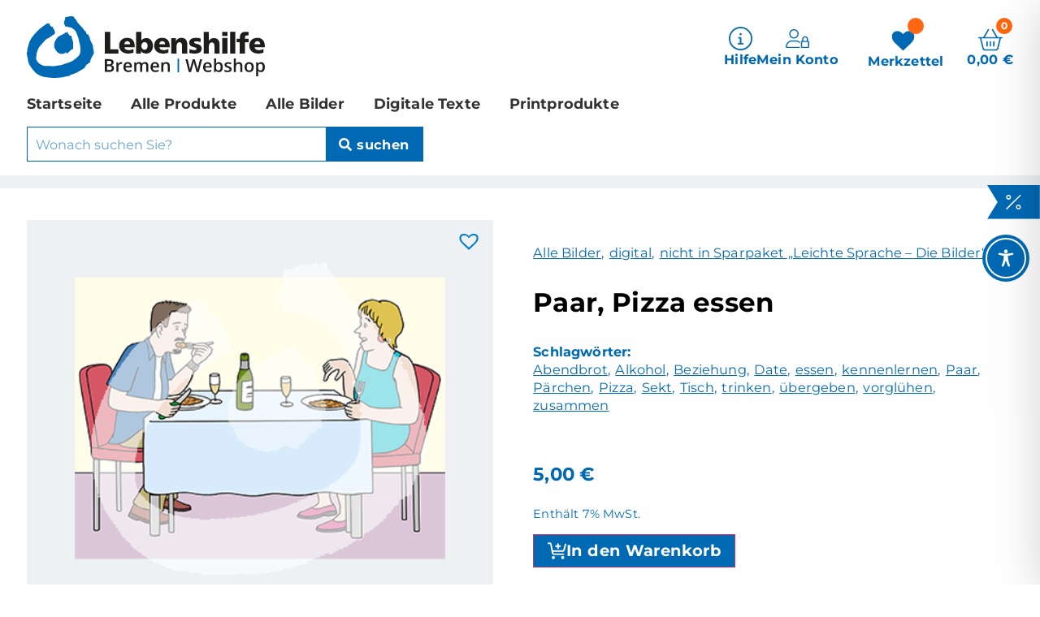

--- FILE ---
content_type: text/css
request_url: https://shop.lebenshilfe-bremen.de/wp-content/uploads/elementor/css/post-87317.css?ver=1769335231
body_size: 4153
content:
.elementor-bc-flex-widget .elementor-87317 .elementor-element.elementor-element-bf273d5.elementor-column .elementor-widget-wrap{align-items:center;}.elementor-87317 .elementor-element.elementor-element-bf273d5.elementor-column.elementor-element[data-element_type="column"] > .elementor-widget-wrap.elementor-element-populated{align-content:center;align-items:center;}.elementor-87317 .elementor-element.elementor-element-bf273d5.elementor-column > .elementor-widget-wrap{justify-content:space-between;}.elementor-87317 .elementor-element.elementor-element-bf273d5 > .elementor-widget-wrap > .elementor-widget:not(.elementor-widget__width-auto):not(.elementor-widget__width-initial):not(:last-child):not(.elementor-absolute){margin-block-end:0px;}.elementor-87317 .elementor-element.elementor-element-bf273d5 > .elementor-element-populated{padding:1em 2em 0em 2em;}.elementor-87317 .elementor-element.elementor-element-7b25f131{width:auto;max-width:auto;}.elementor-87317 .elementor-element.elementor-element-7b25f131 img{width:18em;}.elementor-87317 .elementor-element.elementor-element-26c1ab98{width:auto;max-width:auto;align-self:center;--e-icon-list-icon-size:1.8em;--e-icon-list-icon-align:center;--e-icon-list-icon-margin:0 calc(var(--e-icon-list-icon-size, 1em) * 0.125);}.elementor-87317 .elementor-element.elementor-element-26c1ab98 > .elementor-widget-container{padding:1rem 0.2rem 1rem 0.2rem;}.elementor-87317 .elementor-element.elementor-element-26c1ab98 .elementor-icon-list-items:not(.elementor-inline-items) .elementor-icon-list-item:not(:last-child){padding-block-end:calc(2em/2);}.elementor-87317 .elementor-element.elementor-element-26c1ab98 .elementor-icon-list-items:not(.elementor-inline-items) .elementor-icon-list-item:not(:first-child){margin-block-start:calc(2em/2);}.elementor-87317 .elementor-element.elementor-element-26c1ab98 .elementor-icon-list-items.elementor-inline-items .elementor-icon-list-item{margin-inline:calc(2em/2);}.elementor-87317 .elementor-element.elementor-element-26c1ab98 .elementor-icon-list-items.elementor-inline-items{margin-inline:calc(-2em/2);}.elementor-87317 .elementor-element.elementor-element-26c1ab98 .elementor-icon-list-items.elementor-inline-items .elementor-icon-list-item:after{inset-inline-end:calc(-2em/2);}.elementor-87317 .elementor-element.elementor-element-26c1ab98 .elementor-icon-list-icon i{color:var( --e-global-color-accent );transition:color 0.3s;}.elementor-87317 .elementor-element.elementor-element-26c1ab98 .elementor-icon-list-icon svg{fill:var( --e-global-color-accent );transition:fill 0.3s;}.elementor-87317 .elementor-element.elementor-element-26c1ab98 .elementor-icon-list-item:hover .elementor-icon-list-icon i{color:var( --e-global-color-cb677d5 );}.elementor-87317 .elementor-element.elementor-element-26c1ab98 .elementor-icon-list-item:hover .elementor-icon-list-icon svg{fill:var( --e-global-color-cb677d5 );}.elementor-87317 .elementor-element.elementor-element-26c1ab98 .elementor-icon-list-icon{padding-inline-end:0px;}.elementor-87317 .elementor-element.elementor-element-26c1ab98 .elementor-icon-list-item > .elementor-icon-list-text, .elementor-87317 .elementor-element.elementor-element-26c1ab98 .elementor-icon-list-item > a{font-size:1em;font-weight:bold;text-decoration:none;}.elementor-87317 .elementor-element.elementor-element-26c1ab98 .elementor-icon-list-text{color:var( --e-global-color-accent );transition:color 0.3s;}.elementor-87317 .elementor-element.elementor-element-26c1ab98 .elementor-icon-list-item:hover .elementor-icon-list-text{color:var( --e-global-color-cb677d5 );}.elementor-87317 .elementor-element.elementor-element-57e4a18c{width:initial;max-width:initial;align-self:center;}.elementor-87317 .elementor-element.elementor-element-57e4a18c > .elementor-widget-container{margin:0em 1.8em 0em 2em;}.elementor-87317 .elementor-element.elementor-element-4fc43869 .elementor-menu-cart__close-button, .elementor-87317 .elementor-element.elementor-element-4fc43869 .elementor-menu-cart__close-button-custom{margin-left:auto;}.elementor-87317 .elementor-element.elementor-element-4fc43869{width:auto;max-width:auto;align-self:center;--main-alignment:center;--divider-style:solid;--subtotal-divider-style:solid;--elementor-remove-from-cart-button:none;--remove-from-cart-button:block;--toggle-button-text-color:var( --e-global-color-accent );--toggle-button-icon-color:var( --e-global-color-accent );--toggle-button-hover-text-color:var( --e-global-color-accent );--toggle-button-icon-hover-color:var( --e-global-color-accent );--toggle-button-border-width:0px;--toggle-icon-padding:0px 0px 0px 0px;--items-indicator-text-color:var( --e-global-color-primary );--items-indicator-background-color:var( --e-global-color-5bb2032 );--cart-border-style:none;--cart-padding:1em 1.5em 1.5em 1.5em;--cart-close-icon-size:1em;--cart-close-button-color:var( --e-global-color-text );--cart-close-button-hover-color:var( --e-global-color-text );--remove-item-button-size:1.4em;--remove-item-button-color:var( --e-global-color-5bb2032 );--remove-item-button-hover-color:var( --e-global-color-text );--menu-cart-subtotal-color:var( --e-global-color-text );--menu-cart-subtotal-text-align:right;--product-price-color:#333333;--divider-color:var( --e-global-color-secondary );--subtotal-divider-color:var( --e-global-color-secondary );--product-divider-gap:1em;--cart-footer-layout:1fr;--products-max-height-sidecart:calc(100vh - 300px);--products-max-height-minicart:calc(100vh - 450px);--view-cart-button-background-color:var( --e-global-color-accent );--view-cart-button-hover-background-color:var( --e-global-color-cb677d5 );--checkout-button-background-color:var( --e-global-color-accent );--checkout-button-hover-background-color:var( --e-global-color-cb677d5 );--empty-message-color:var( --e-global-color-text );--empty-message-alignment:center;}.elementor-87317 .elementor-element.elementor-element-4fc43869 > .elementor-widget-container{padding:0.1em 0em 0em 0em;}.elementor-87317 .elementor-element.elementor-element-4fc43869.elementor-menu-cart--cart-type-mini-cart .elementor-menu-cart__container{right:0;left:auto;transform:none;}.elementor-87317 .elementor-element.elementor-element-4fc43869 .elementor-menu-cart__toggle .elementor-button{font-size:1em;gap:0em;}body:not(.rtl) .elementor-87317 .elementor-element.elementor-element-4fc43869 .elementor-menu-cart__toggle .elementor-button-icon .elementor-button-icon-qty[data-counter]{right:-1em;top:-1em;}body.rtl .elementor-87317 .elementor-element.elementor-element-4fc43869 .elementor-menu-cart__toggle .elementor-button-icon .elementor-button-icon-qty[data-counter]{right:1em;top:-1em;left:auto;}.elementor-87317 .elementor-element.elementor-element-4fc43869 .elementor-menu-cart__subtotal{font-size:1em;}.elementor-87317 .elementor-element.elementor-element-4fc43869 .widget_shopping_cart_content{--subtotal-divider-left-width:0;--subtotal-divider-right-width:0;}.elementor-87317 .elementor-element.elementor-element-4fc43869 .elementor-menu-cart__product-name a{font-size:1em;font-weight:bold;}.elementor-87317 .elementor-element.elementor-element-4fc43869 .elementor-menu-cart__product-price{font-weight:normal;line-height:1em;}.elementor-87317 .elementor-element.elementor-element-4fc43869 .elementor-menu-cart__product-price .product-quantity{font-size:0.9em;}.elementor-87317 .elementor-element.elementor-element-4fc43869 .elementor-menu-cart__footer-buttons .elementor-button{font-size:1em;}.elementor-87317 .elementor-element.elementor-element-4fc43869 .woocommerce-mini-cart__empty-message{font-size:1em;}.elementor-87317 .elementor-element.elementor-element-3518075e{--spacer-size:0em;}.elementor-87317 .elementor-element.elementor-element-3518075e > .elementor-widget-container{padding:1em 0em 0em 0em;}.elementor-87317 .elementor-element.elementor-element-10667511{width:auto;max-width:auto;--e-nav-menu-horizontal-menu-item-margin:calc( 2em / 2 );}.elementor-87317 .elementor-element.elementor-element-10667511 .elementor-menu-toggle{margin:0 auto;background-color:var( --e-global-color-accent );}.elementor-87317 .elementor-element.elementor-element-10667511 .elementor-nav-menu .elementor-item{font-size:1.1em;font-weight:bold;text-decoration:none;}.elementor-87317 .elementor-element.elementor-element-10667511 .elementor-nav-menu--main .elementor-item{color:var( --e-global-color-0cdac1b );fill:var( --e-global-color-0cdac1b );padding-left:0px;padding-right:0px;padding-top:1em;padding-bottom:1em;}.elementor-87317 .elementor-element.elementor-element-10667511 .elementor-nav-menu--main .elementor-item:hover,
					.elementor-87317 .elementor-element.elementor-element-10667511 .elementor-nav-menu--main .elementor-item.elementor-item-active,
					.elementor-87317 .elementor-element.elementor-element-10667511 .elementor-nav-menu--main .elementor-item.highlighted,
					.elementor-87317 .elementor-element.elementor-element-10667511 .elementor-nav-menu--main .elementor-item:focus{color:var( --e-global-color-0cdac1b );fill:var( --e-global-color-0cdac1b );}.elementor-87317 .elementor-element.elementor-element-10667511 .elementor-nav-menu--main:not(.e--pointer-framed) .elementor-item:before,
					.elementor-87317 .elementor-element.elementor-element-10667511 .elementor-nav-menu--main:not(.e--pointer-framed) .elementor-item:after{background-color:var( --e-global-color-accent );}.elementor-87317 .elementor-element.elementor-element-10667511 .e--pointer-framed .elementor-item:before,
					.elementor-87317 .elementor-element.elementor-element-10667511 .e--pointer-framed .elementor-item:after{border-color:var( --e-global-color-accent );}.elementor-87317 .elementor-element.elementor-element-10667511 .e--pointer-framed .elementor-item:before{border-width:0.1em;}.elementor-87317 .elementor-element.elementor-element-10667511 .e--pointer-framed.e--animation-draw .elementor-item:before{border-width:0 0 0.1em 0.1em;}.elementor-87317 .elementor-element.elementor-element-10667511 .e--pointer-framed.e--animation-draw .elementor-item:after{border-width:0.1em 0.1em 0 0;}.elementor-87317 .elementor-element.elementor-element-10667511 .e--pointer-framed.e--animation-corners .elementor-item:before{border-width:0.1em 0 0 0.1em;}.elementor-87317 .elementor-element.elementor-element-10667511 .e--pointer-framed.e--animation-corners .elementor-item:after{border-width:0 0.1em 0.1em 0;}.elementor-87317 .elementor-element.elementor-element-10667511 .e--pointer-underline .elementor-item:after,
					 .elementor-87317 .elementor-element.elementor-element-10667511 .e--pointer-overline .elementor-item:before,
					 .elementor-87317 .elementor-element.elementor-element-10667511 .e--pointer-double-line .elementor-item:before,
					 .elementor-87317 .elementor-element.elementor-element-10667511 .e--pointer-double-line .elementor-item:after{height:0.1em;}.elementor-87317 .elementor-element.elementor-element-10667511 .elementor-nav-menu--main:not(.elementor-nav-menu--layout-horizontal) .elementor-nav-menu > li:not(:last-child){margin-bottom:2em;}.elementor-87317 .elementor-element.elementor-element-10667511 .elementor-nav-menu--dropdown a, .elementor-87317 .elementor-element.elementor-element-10667511 .elementor-menu-toggle{color:var( --e-global-color-text );fill:var( --e-global-color-text );}.elementor-87317 .elementor-element.elementor-element-10667511 .elementor-nav-menu--dropdown a:hover,
					.elementor-87317 .elementor-element.elementor-element-10667511 .elementor-nav-menu--dropdown a:focus,
					.elementor-87317 .elementor-element.elementor-element-10667511 .elementor-nav-menu--dropdown a.elementor-item-active,
					.elementor-87317 .elementor-element.elementor-element-10667511 .elementor-nav-menu--dropdown a.highlighted,
					.elementor-87317 .elementor-element.elementor-element-10667511 .elementor-menu-toggle:hover,
					.elementor-87317 .elementor-element.elementor-element-10667511 .elementor-menu-toggle:focus{color:var( --e-global-color-primary );}.elementor-87317 .elementor-element.elementor-element-10667511 .elementor-nav-menu--dropdown a:hover,
					.elementor-87317 .elementor-element.elementor-element-10667511 .elementor-nav-menu--dropdown a:focus,
					.elementor-87317 .elementor-element.elementor-element-10667511 .elementor-nav-menu--dropdown a.elementor-item-active,
					.elementor-87317 .elementor-element.elementor-element-10667511 .elementor-nav-menu--dropdown a.highlighted{background-color:var( --e-global-color-accent );}.elementor-87317 .elementor-element.elementor-element-10667511 .elementor-nav-menu--dropdown a.elementor-item-active{color:var( --e-global-color-primary );background-color:var( --e-global-color-accent );}.elementor-87317 .elementor-element.elementor-element-10667511 div.elementor-menu-toggle{color:var( --e-global-color-primary );}.elementor-87317 .elementor-element.elementor-element-10667511 div.elementor-menu-toggle svg{fill:var( --e-global-color-primary );}.elementor-87317 .elementor-element.elementor-element-10667511 div.elementor-menu-toggle:hover, .elementor-87317 .elementor-element.elementor-element-10667511 div.elementor-menu-toggle:focus{color:var( --e-global-color-primary );}.elementor-87317 .elementor-element.elementor-element-10667511 div.elementor-menu-toggle:hover svg, .elementor-87317 .elementor-element.elementor-element-10667511 div.elementor-menu-toggle:focus svg{fill:var( --e-global-color-primary );}.elementor-87317 .elementor-element.elementor-element-1f8c7808{width:var( --container-widget-width, 30em );max-width:30em;--container-widget-width:30em;--container-widget-flex-grow:0;}.elementor-87317 .elementor-element.elementor-element-1f8c7808 > .elementor-widget-container{padding:0em 0em 1em 0em;}.elementor-87317 .elementor-element.elementor-element-1f8c7808 input[type="search"].elementor-search-form__input{font-size:1em;}.elementor-87317 .elementor-element.elementor-element-1f8c7808 .elementor-search-form__input,
					.elementor-87317 .elementor-element.elementor-element-1f8c7808 .elementor-search-form__icon,
					.elementor-87317 .elementor-element.elementor-element-1f8c7808 .elementor-lightbox .dialog-lightbox-close-button,
					.elementor-87317 .elementor-element.elementor-element-1f8c7808 .elementor-lightbox .dialog-lightbox-close-button:hover,
					.elementor-87317 .elementor-element.elementor-element-1f8c7808.elementor-search-form--skin-full_screen input[type="search"].elementor-search-form__input{color:var( --e-global-color-accent );fill:var( --e-global-color-accent );}.elementor-87317 .elementor-element.elementor-element-1f8c7808:not(.elementor-search-form--skin-full_screen) .elementor-search-form__container{background-color:var( --e-global-color-42c9b1f );border-color:var( --e-global-color-accent );border-width:1px 1px 1px 1px;border-radius:0px;}.elementor-87317 .elementor-element.elementor-element-1f8c7808.elementor-search-form--skin-full_screen input[type="search"].elementor-search-form__input{background-color:var( --e-global-color-42c9b1f );border-color:var( --e-global-color-accent );border-width:1px 1px 1px 1px;border-radius:0px;}.elementor-87317 .elementor-element.elementor-element-1f8c7808 .elementor-search-form__submit{--e-search-form-submit-text-color:var( --e-global-color-primary );background-color:var( --e-global-color-accent );}.elementor-87317 .elementor-element.elementor-element-5be80fa .e-search-submit{background-color:var( --e-global-color-accent );}.elementor-87317 .elementor-element.elementor-element-5be80fa{width:initial;max-width:initial;--e-search-placeholder-color:var( --e-global-color-accent );--e-search-input-padding-block-start:0.3rem;--e-search-input-padding-inline-start:1rem;--e-search-input-padding-block-end:0.3rem;--e-search-input-padding-inline-end:1rem;--e-search-submit-margin-inline-start:0px;--e-search-icon-clear-color:var( --e-global-color-accent );--e-search-icon-submit-size:15px;--e-search-submit-color:var( --e-global-color-primary );--e-search-icon-submit-color:var( --e-global-color-primary );--e-search-submit-padding:0.3rem 1rem 0.3rem 1rem;}.elementor-87317 .elementor-element.elementor-element-5be80fa .e-search-input{border-style:solid;border-color:var( --e-global-color-accent );}.elementor-87317 .elementor-element.elementor-element-5f00d12{width:var( --container-widget-width, 4em );max-width:4em;--container-widget-width:4em;--container-widget-flex-grow:0;top:14em;}body:not(.rtl) .elementor-87317 .elementor-element.elementor-element-5f00d12{right:0px;}body.rtl .elementor-87317 .elementor-element.elementor-element-5f00d12{left:0px;}.elementor-87317 .elementor-element.elementor-element-5f00d12 img{width:100%;}.elementor-87317:not(.elementor-motion-effects-element-type-background), .elementor-87317 > .elementor-motion-effects-container > .elementor-motion-effects-layer{background-color:var( --e-global-color-primary );}.elementor-theme-builder-content-area{height:400px;}.elementor-location-header:before, .elementor-location-footer:before{content:"";display:table;clear:both;}@media(max-width:1279px){.elementor-87317 .elementor-element.elementor-element-bf273d5 > .elementor-element-populated{padding:0.5em 1.4em 0.5em 1.4em;}.elementor-87317 .elementor-element.elementor-element-7b25f131{align-self:flex-end;}.elementor-87317 .elementor-element.elementor-element-26c1ab98 > .elementor-widget-container{padding:0.4em 0em 0em 0em;}.elementor-87317 .elementor-element.elementor-element-26c1ab98{align-self:flex-end;}.elementor-87317 .elementor-element.elementor-element-57e4a18c > .elementor-widget-container{padding:0.4em 0em 0em 0em;}.elementor-87317 .elementor-element.elementor-element-57e4a18c{align-self:flex-end;}.elementor-87317 .elementor-element.elementor-element-4fc43869 > .elementor-widget-container{padding:0.5em 0em 0em 0em;}.elementor-87317 .elementor-element.elementor-element-4fc43869{align-self:flex-end;--cart-padding:0.5em 0.5em 0.5em 0.5em;--product-divider-gap:0.5em;}.elementor-87317 .elementor-element.elementor-element-3518075e > .elementor-widget-container{padding:1.2em 0em 0em 0em;}.elementor-87317 .elementor-element.elementor-element-10667511{align-self:center;}.elementor-87317 .elementor-element.elementor-element-10667511 .elementor-nav-menu .elementor-item{font-size:2em;}.elementor-87317 .elementor-element.elementor-element-10667511 .elementor-nav-menu--dropdown a{padding-left:1em;padding-right:1em;padding-top:0.6em;padding-bottom:0.6em;}.elementor-87317 .elementor-element.elementor-element-10667511 .elementor-menu-toggle{border-radius:0px;}.elementor-87317 .elementor-element.elementor-element-1f8c7808 > .elementor-widget-container{padding:0em 0em 0em 0em;}}@media(max-width:767px){.elementor-87317 .elementor-element.elementor-element-bf273d5 > .elementor-element-populated{padding:0.4em 0.4em 0.4em 0.4em;}.elementor-87317 .elementor-element.elementor-element-7b25f131{width:var( --container-widget-width, 46% );max-width:46%;--container-widget-width:46%;--container-widget-flex-grow:0;}.elementor-87317 .elementor-element.elementor-element-26c1ab98 > .elementor-widget-container{padding:0em 0em 0.1em 0em;}.elementor-87317 .elementor-element.elementor-element-26c1ab98 .elementor-icon-list-items:not(.elementor-inline-items) .elementor-icon-list-item:not(:last-child){padding-block-end:calc(0.6em/2);}.elementor-87317 .elementor-element.elementor-element-26c1ab98 .elementor-icon-list-items:not(.elementor-inline-items) .elementor-icon-list-item:not(:first-child){margin-block-start:calc(0.6em/2);}.elementor-87317 .elementor-element.elementor-element-26c1ab98 .elementor-icon-list-items.elementor-inline-items .elementor-icon-list-item{margin-inline:calc(0.6em/2);}.elementor-87317 .elementor-element.elementor-element-26c1ab98 .elementor-icon-list-items.elementor-inline-items{margin-inline:calc(-0.6em/2);}.elementor-87317 .elementor-element.elementor-element-26c1ab98 .elementor-icon-list-items.elementor-inline-items .elementor-icon-list-item:after{inset-inline-end:calc(-0.6em/2);}.elementor-87317 .elementor-element.elementor-element-26c1ab98{--e-icon-list-icon-size:1.6em;}.elementor-87317 .elementor-element.elementor-element-57e4a18c > .elementor-widget-container{margin:0px 0px 0px 0px;padding:0em 0.2em 0em 0.2em;}.elementor-87317 .elementor-element.elementor-element-4fc43869 > .elementor-widget-container{padding:0em 0.8em 0.1em 0.2em;}.elementor-87317 .elementor-element.elementor-element-3518075e > .elementor-widget-container{padding:0.8em 0em 0em 0em;}.elementor-87317 .elementor-element.elementor-element-10667511 .elementor-nav-menu .elementor-item{font-size:1.4em;}.elementor-87317 .elementor-element.elementor-element-10667511 .elementor-nav-menu--dropdown a{padding-left:0.4em;padding-right:0.4em;padding-top:0.6em;padding-bottom:0.6em;}.elementor-87317 .elementor-element.elementor-element-10667511 .elementor-nav-menu--main > .elementor-nav-menu > li > .elementor-nav-menu--dropdown, .elementor-87317 .elementor-element.elementor-element-10667511 .elementor-nav-menu__container.elementor-nav-menu--dropdown{margin-top:0.1em !important;}.elementor-87317 .elementor-element.elementor-element-1f8c7808{--container-widget-width:16.4em;--container-widget-flex-grow:0;width:var( --container-widget-width, 16.4em );max-width:16.4em;}.elementor-87317 .elementor-element.elementor-element-5f00d12{--container-widget-width:3em;--container-widget-flex-grow:0;width:var( --container-widget-width, 3em );max-width:3em;top:37em;}}/* Start custom CSS for icon-list, class: .elementor-element-26c1ab98 */.elementor-87317 .elementor-element.elementor-element-26c1ab98 .elementor-icon-list-item a {
    flex-direction: column;
    gap: 0.3em
}

.elementor-87317 .elementor-element.elementor-element-26c1ab98 .elementor-icon-list-text {
    padding-left: 0
}

.elementor-87317 .elementor-element.elementor-element-26c1ab98 {
    margin-left: auto;
}

@media screen and (max-width: 767px) {
    .elementor-87317 .elementor-element.elementor-element-26c1ab98 .elementor-icon-list-text {
        display: none;
    }
}/* End custom CSS */
/* Start custom CSS for shortcode, class: .elementor-element-57e4a18c */.elementor-87317 .elementor-element.elementor-element-57e4a18c a {
    text-decoration: none;
}

.elementor-87317 .elementor-element.elementor-element-57e4a18c .herz_text {
    font-weight: bold;
    color: var( --e-global-color-accent );
}

.elementor-87317 .elementor-element.elementor-element-57e4a18c .wishlist_products_counter {
    line-height: 1em;
}

.elementor-87317 .elementor-element.elementor-element-57e4a18c .wishlist_products_counter::before {
    font-size: 2.4em;
    line-height: 0.9em
}

.elementor-87317 .elementor-element.elementor-element-57e4a18c .elementor-shortcode {
    display: flex;
    flex-direction: column;
    justify-content: center;
}

.elementor-87317 .elementor-element.elementor-element-57e4a18c .top_wishlist-heart {
    display: flex;
    justify-content: center;
    position: relative;
}

/*Counter*/
.elementor-87317 .elementor-element.elementor-element-57e4a18c .wishlist_products_counter_number {
    background: var( --e-global-color-5bb2032 );
    height: 1.6em;
    width: 1.6em;
    color: white;
    border-radius: 99px;
    display: flex;
    justify-content: center;
    font-size: 0.75em;
    font-weight: bold;
    align-items: center;
    position: absolute;
    right: 2em;
    top: -0.75em;
}

@media screen and (max-width: 767px) {
    .elementor-87317 .elementor-element.elementor-element-57e4a18c .herz_text {
        display: none;
    }
    
    .elementor-87317 .elementor-element.elementor-element-57e4a18c .wishlist_products_counter::before {
        font-size: 2.1em;
    }
    
    .elementor-87317 .elementor-element.elementor-element-57e4a18c .wishlist_products_counter_number {
        right: 0;
        top: -1em;
    }
}/* End custom CSS */
/* Start custom CSS for woocommerce-menu-cart, class: .elementor-element-4fc43869 */.elementor-87317 .elementor-element.elementor-element-4fc43869 .elementor-menu-cart__toggle_button {
    flex-direction: column-reverse;
}

.elementor-87317 .elementor-element.elementor-element-4fc43869 .elementor-menu-cart__toggle_button:focus {
    background-color: transparent;
}

.elementor-87317 .elementor-element.elementor-element-4fc43869 .elementor-button-icon svg {
    width: 1.8em;
    height: 1.8em;
}

.elementor-87317 .elementor-element.elementor-element-4fc43869 .elementor-button-icon-qty {
    font-size: 0.75em !important;
    line-height: 1.65em !important;
    width: 1.6em !important;
    height: 1.6em !important;
    min-width: 1.6em !important;
}

/*Lightbox*/
.elementor-87317 .elementor-element.elementor-element-4fc43869 .elementor-menu-cart__container {
    max-height: 200vh;
    overflow: auto;
    box-shadow: 0px 4px 24px #0000000a;
}

.elementor-87317 .elementor-element.elementor-element-4fc43869 .elementor-menu-cart__products {
    overflow-y: clip;
    max-height: 100% !important;
}

.elementor-87317 .elementor-element.elementor-element-4fc43869 .elementor-menu-cart__main {
    font-size: 1em;
}

.elementor-87317 .elementor-element.elementor-element-4fc43869 .elementor-menu-cart__product {
    padding-right: 1.4em;
}

.elementor-87317 .elementor-element.elementor-element-4fc43869 .product-remove {
    border: none;
}

.elementor-87317 .elementor-element.elementor-element-4fc43869 .elementor-menu-cart__main {
    box-shadow: 0 0 60px rgba(0,0,0,.15);
}

.elementor-87317 .elementor-element.elementor-element-4fc43869 .elementor-menu-cart__container {
    right: 0;
    left: auto;
    top: 4em;
}

.elementor-87317 .elementor-element.elementor-element-4fc43869 .elementor-menu-cart__main {
    width: 23em;
}

.elementor-87317 .elementor-element.elementor-element-4fc43869 .woocommerce-mini-cart__empty-message {
    position: absolute;
    transform: translate(50%,-50%);
    top: 50%;
    right: 50%;
    width: 80%;
}

.elementor-87317 .elementor-element.elementor-element-4fc43869 :where(.product-name, .product-price) {
    font-size: 1em;
    padding-left: 1em !important
}

.elementor-87317 .elementor-element.elementor-element-4fc43869 .product-name {
    padding-top: 0.5em;
}

.elementor-87317 .elementor-element.elementor-element-4fc43869 .product-name a {
    text-decoration: underline;
}

.elementor-87317 .elementor-element.elementor-element-4fc43869 .product-price {
    padding-bottom: 1em;
    padding-top: 0.4em;
}

.elementor-87317 .elementor-element.elementor-element-4fc43869 .quantity ins {
    text-decoration: none;
}

.elementor-87317 .elementor-element.elementor-element-4fc43869 .elementor-button--checkout .elementor-button-text {
    color: transparent;
    position: relative;
    width: 100%;
}

.elementor-87317 .elementor-element.elementor-element-4fc43869 .elementor-button--checkout .elementor-button-text::before {
    content: "weiter zur Kasse";
    display: block;
    color: white;
    position: absolute;
    left: 50%;
    top: 50%;
    transform: translate(-50%,-50%);
    width: 100%;
}



@media screen and (max-width: 767px) {
    .elementor-87317 .elementor-element.elementor-element-4fc43869 .elementor-button-text {
        display: none;
    }
    
    .elementor-87317 .elementor-element.elementor-element-4fc43869 :where(.elementor-menu-cart__wrapper, .elementor-menu-cart__toggle_button) {
        line-height: 0;
    }
    
    .elementor-87317 .elementor-element.elementor-element-4fc43869 .elementor-menu-cart__container {
        right: -4vw;
        top: 2.2em;
    }
    
    .elementor-87317 .elementor-element.elementor-element-4fc43869 :where(.elementor-menu-cart__product-name a, .elementor-menu-cart__subtotal, .wc-gzd-cart-info, .woocommerce-mini-cart__empty-message) {
        line-height: 1.4em;
    }
    
    .elementor-87317 .elementor-element.elementor-element-4fc43869 .elementor-menu-cart__main {
        width: 98vw;
    }
    
    .elementor-87317 .elementor-element.elementor-element-4fc43869 .elementor-menu-cart__footer-buttons .elementor-button-text {
        display: block;
    }
    
    .elementor-87317 .elementor-element.elementor-element-4fc43869 .elementor-menu-cart__container {
        max-height: 90vh;
    }
}/* End custom CSS */
/* Start custom CSS for nav-menu, class: .elementor-element-10667511 */@media screen and (max-width: 1279px) {
    .elementor-87317 .elementor-element.elementor-element-10667511 {
        --nav-menu-icon-size: 2em;
    }
}

@media screen and (max-width: 767px) {
    .elementor-87317 .elementor-element.elementor-element-10667511 {
        --nav-menu-icon-size: 1.55em;
    }
}/* End custom CSS */
/* Start custom CSS for search-form, class: .elementor-element-1f8c7808 */.elementor-search-form__submit:focus {
    background-color: var( --e-global-color-cb677d5 ) !important;
    color: white !important;
}

.elementor-87317 .elementor-element.elementor-element-1f8c7808 .elementor-search-form__container {
    min-height: 1px;
}

.elementor-87317 .elementor-element.elementor-element-1f8c7808 .elementor-search-form__input {
    padding: 0.6em;
}

.elementor-87317 .elementor-element.elementor-element-1f8c7808 button {
    font-size: 1em;
    min-width: auto;
    padding: 0 1em
}

.elementor-87317 .elementor-element.elementor-element-1f8c7808 .fa-search::after {
    content: "suchen";
    font-family: "Lokale Montserrat";
    padding-left: 0.4em;
}

@media screen and (max-width: 767px) {
    .elementor-87317 .elementor-element.elementor-element-1f8c7808 .elementor-search-form__input {
        padding: 0.4em !important;
    }
    
    .elementor-87317 .elementor-element.elementor-element-1f8c7808 .fa-search::before {
        display: none;
    }
}/* End custom CSS */
/* Start custom CSS for search, class: .elementor-element-5be80fa */.elementor-87317 .elementor-element.elementor-element-5be80fa .e-search-label {
    display: none !important;
}
.elementor-87317 .elementor-element.elementor-element-5be80fa output {
    display: none !important;
}/* End custom CSS */
/* Start custom CSS for column, class: .elementor-element-bf273d5 */.lhbs_scale-down {
  transition: all 0.4s ease-out;
  transform: scale(0);
  opacity: 0;
  max-height: 0;
}

.lhbs_scale-up {
  transition: all 0.4s ease-out;
  margin-top: -3.8em;
}

.lhbs_shadow {
  transition: all 0.4s ease-out;
  box-shadow: 0 1em 2em rgba(0, 0, 0, 0.05), 0 1em 1em rgba(0, 0, 0, 0.05);
}

.lhbs_padding {
  transition: all 0.4s ease-out;
  padding-top: 4.4em;
}

.lhbs_small-scale {
  transition: all 0.4s ease-out;
  transform: scale(0.8);
  margin-top: -0.3em;
}

.lhbs_headerMZ {
    transition: all 0.4s ease-out !important;
    margin-right: 0.3em !important;
    margin-left: 0 !important;
}

@media screen and (max-width: 1279px) {
    .lhbs_small-scale {
        transform: scale(1);
        margin-top: 0em;
    }
    
    .lhbs_headerMZ {
        margin-right: 1.8em !important;
        margin-left: 2em !important;
    }
}

@media screen and (max-width: 767px) {
    .lhbs_headerMZ {
        margin-right: 0 !important;
        margin-left: 0 !important;
    }
    
    .lhbs_scale-up {
      margin-top: -2.7em;
    }
    
    .lhbs_small-scale {
        padding-top: 0.7em !important;
    }
}/* End custom CSS */
/* Start custom CSS */.elementor-87317 {
    position: fixed;
    width: 100%;
    top: 0;
    z-index: 12;
}

.elementor-87317 + main, .elementor-87317 + div, .elementor-location-single, .elementor-87317 + form {
    padding-top: 10.2em !important;
}

@media screen and (max-width: 767px) {
    .elementor-87317 + main, .elementor-87317 + div, .elementor-location-single, .elementor-87317 + form {
        padding-top: 6.2em !important;
    }
}/* End custom CSS */

--- FILE ---
content_type: text/css
request_url: https://shop.lebenshilfe-bremen.de/wp-content/uploads/elementor/css/post-87373.css?ver=1769335231
body_size: 1578
content:
.elementor-87373 .elementor-element.elementor-element-5a914ecc{margin-top:8em;margin-bottom:0em;}.elementor-87373 .elementor-element.elementor-element-4ae6541d.elementor-column > .elementor-widget-wrap{justify-content:center;}.elementor-87373 .elementor-element.elementor-element-4ae6541d > .elementor-widget-wrap > .elementor-widget:not(.elementor-widget__width-auto):not(.elementor-widget__width-initial):not(:last-child):not(.elementor-absolute){margin-block-end:0px;}.elementor-87373 .elementor-element.elementor-element-34ea2e15 img{width:72%;max-width:100%;}.elementor-87373 .elementor-element.elementor-element-152a7616:not(.elementor-motion-effects-element-type-background), .elementor-87373 .elementor-element.elementor-element-152a7616 > .elementor-motion-effects-container > .elementor-motion-effects-layer{background-color:var( --e-global-color-accent );}.elementor-87373 .elementor-element.elementor-element-152a7616{transition:background 0.3s, border 0.3s, border-radius 0.3s, box-shadow 0.3s;margin-top:-0.2em;margin-bottom:1.4em;padding:2em 0em 2em 0em;}.elementor-87373 .elementor-element.elementor-element-152a7616 > .elementor-background-overlay{transition:background 0.3s, border-radius 0.3s, opacity 0.3s;}.elementor-87373 .elementor-element.elementor-element-60650cdd.elementor-column > .elementor-widget-wrap{justify-content:flex-end;}.elementor-87373 .elementor-element.elementor-element-60650cdd > .elementor-element-populated{padding:1em 2em 1em 1em;}.elementor-87373 .elementor-element.elementor-element-4d925e52 > .elementor-widget-container{padding:0em 0em 1em 0em;}.elementor-87373 .elementor-element.elementor-element-4d925e52 img{width:100%;max-width:100%;}.elementor-87373 .elementor-element.elementor-element-40112fd6 > .elementor-widget-container{padding:0em 0em 0em 8.2em;}.elementor-87373 .elementor-element.elementor-element-40112fd6{color:var( --e-global-color-primary );}.elementor-87373 .elementor-element.elementor-element-34143639{--grid-template-columns:repeat(0, auto);width:auto;max-width:auto;--icon-size:1.4em;--grid-column-gap:0px;--grid-row-gap:0px;}.elementor-87373 .elementor-element.elementor-element-34143639 .elementor-widget-container{text-align:left;}.elementor-87373 .elementor-element.elementor-element-34143639 > .elementor-widget-container{margin:-3.2em 0em 0em 0em;}.elementor-87373 .elementor-element.elementor-element-34143639 .elementor-social-icon{background-color:var( --e-global-color-42c9b1f );--icon-padding:0em;}.elementor-87373 .elementor-element.elementor-element-34143639 .elementor-social-icon i{color:var( --e-global-color-primary );}.elementor-87373 .elementor-element.elementor-element-34143639 .elementor-social-icon svg{fill:var( --e-global-color-primary );}.elementor-87373 .elementor-element.elementor-element-10a2c2dc > .elementor-element-populated{padding:1em 1em 1em 9em;}.elementor-87373 .elementor-element.elementor-element-6e36e54e > .elementor-widget-container{padding:3.9em 0em 0.2em 0em;}.elementor-87373 .elementor-element.elementor-element-6e36e54e .elementor-heading-title{font-size:1.2rem;font-weight:bold;color:var( --e-global-color-primary );}.elementor-87373 .elementor-element.elementor-element-1e0c1c2 .elementor-nav-menu .elementor-item{font-size:1.1em;font-weight:400;text-decoration:none;line-height:1.4em;}.elementor-87373 .elementor-element.elementor-element-1e0c1c2 .elementor-nav-menu--main .elementor-item{color:var( --e-global-color-primary );fill:var( --e-global-color-primary );padding-left:0px;padding-right:0px;padding-top:0.4em;padding-bottom:0.4em;}.elementor-87373 .elementor-element.elementor-element-1e0c1c2 .elementor-nav-menu--main .elementor-item:hover,
					.elementor-87373 .elementor-element.elementor-element-1e0c1c2 .elementor-nav-menu--main .elementor-item.elementor-item-active,
					.elementor-87373 .elementor-element.elementor-element-1e0c1c2 .elementor-nav-menu--main .elementor-item.highlighted,
					.elementor-87373 .elementor-element.elementor-element-1e0c1c2 .elementor-nav-menu--main .elementor-item:focus{color:#fff;}.elementor-87373 .elementor-element.elementor-element-1e0c1c2 .elementor-nav-menu--main:not(.e--pointer-framed) .elementor-item:before,
					.elementor-87373 .elementor-element.elementor-element-1e0c1c2 .elementor-nav-menu--main:not(.e--pointer-framed) .elementor-item:after{background-color:#FFFFFF30;}.elementor-87373 .elementor-element.elementor-element-1e0c1c2 .e--pointer-framed .elementor-item:before,
					.elementor-87373 .elementor-element.elementor-element-1e0c1c2 .e--pointer-framed .elementor-item:after{border-color:#FFFFFF30;}.elementor-87373 .elementor-element.elementor-element-1e0c1c2{--e-nav-menu-horizontal-menu-item-margin:calc( 0px / 2 );}.elementor-87373 .elementor-element.elementor-element-1e0c1c2 .elementor-nav-menu--main:not(.elementor-nav-menu--layout-horizontal) .elementor-nav-menu > li:not(:last-child){margin-bottom:0px;}.elementor-87373 .elementor-element.elementor-element-5b5c29c2 > .elementor-element-populated{padding:1em 1em 1em 7em;}.elementor-87373 .elementor-element.elementor-element-4ec5c827 > .elementor-widget-container{padding:3.9em 0em 0.2em 0em;}.elementor-87373 .elementor-element.elementor-element-4ec5c827 .elementor-heading-title{font-size:1.2rem;font-weight:bold;color:var( --e-global-color-primary );}.elementor-87373 .elementor-element.elementor-element-22647c43 .elementor-nav-menu .elementor-item{font-size:1.1em;font-weight:400;text-decoration:none;line-height:1.4em;}.elementor-87373 .elementor-element.elementor-element-22647c43 .elementor-nav-menu--main .elementor-item{color:var( --e-global-color-primary );fill:var( --e-global-color-primary );padding-left:0px;padding-right:0px;padding-top:0.4em;padding-bottom:0.4em;}.elementor-87373 .elementor-element.elementor-element-22647c43 .elementor-nav-menu--main .elementor-item:hover,
					.elementor-87373 .elementor-element.elementor-element-22647c43 .elementor-nav-menu--main .elementor-item.elementor-item-active,
					.elementor-87373 .elementor-element.elementor-element-22647c43 .elementor-nav-menu--main .elementor-item.highlighted,
					.elementor-87373 .elementor-element.elementor-element-22647c43 .elementor-nav-menu--main .elementor-item:focus{color:#fff;}.elementor-87373 .elementor-element.elementor-element-22647c43 .elementor-nav-menu--main:not(.e--pointer-framed) .elementor-item:before,
					.elementor-87373 .elementor-element.elementor-element-22647c43 .elementor-nav-menu--main:not(.e--pointer-framed) .elementor-item:after{background-color:#FFFFFF30;}.elementor-87373 .elementor-element.elementor-element-22647c43 .e--pointer-framed .elementor-item:before,
					.elementor-87373 .elementor-element.elementor-element-22647c43 .e--pointer-framed .elementor-item:after{border-color:#FFFFFF30;}.elementor-87373 .elementor-element.elementor-element-22647c43{--e-nav-menu-horizontal-menu-item-margin:calc( 0px / 2 );}.elementor-87373 .elementor-element.elementor-element-22647c43 .elementor-nav-menu--main:not(.elementor-nav-menu--layout-horizontal) .elementor-nav-menu > li:not(:last-child){margin-bottom:0px;}.elementor-87373 .elementor-element.elementor-element-53ed1ad8{width:var( --container-widget-width, 10em );max-width:10em;--container-widget-width:10em;--container-widget-flex-grow:0;align-self:center;}.elementor-87373 .elementor-element.elementor-element-53ed1ad8 > .elementor-widget-container{margin:0em 0em 1.6em 0em;}.elementor-87373 .elementor-element.elementor-element-7889d7f0{width:var( --container-widget-width, 11em );max-width:11em;--container-widget-width:11em;--container-widget-flex-grow:0;align-self:center;}.elementor-87373 .elementor-element.elementor-element-7889d7f0 > .elementor-widget-container{margin:0em 0em 1.6em 3em;}.elementor-theme-builder-content-area{height:400px;}.elementor-location-header:before, .elementor-location-footer:before{content:"";display:table;clear:both;}@media(max-width:1279px){.elementor-87373 .elementor-element.elementor-element-5a914ecc{margin-top:4em;margin-bottom:0em;}.elementor-87373 .elementor-element.elementor-element-34ea2e15 img{width:96%;}.elementor-87373 .elementor-element.elementor-element-60650cdd > .elementor-element-populated{padding:1em 1em 1em 2em;}.elementor-87373 .elementor-element.elementor-element-40112fd6 > .elementor-widget-container{padding:0em 0em 0em 0em;}.elementor-87373 .elementor-element.elementor-element-10a2c2dc > .elementor-element-populated{padding:0.8em 1em 1em 2em;}.elementor-87373 .elementor-element.elementor-element-6e36e54e > .elementor-widget-container{padding:2em 0em 0.2em 0em;}.elementor-87373 .elementor-element.elementor-element-5b5c29c2 > .elementor-element-populated{padding:0.8em 1em 1em 1em;}.elementor-87373 .elementor-element.elementor-element-4ec5c827 > .elementor-widget-container{padding:2em 0em 0.2em 0em;}.elementor-87373 .elementor-element.elementor-element-53ed1ad8 > .elementor-widget-container{margin:0em 0em 2em 0em;}.elementor-87373 .elementor-element.elementor-element-53ed1ad8{--container-widget-width:10em;--container-widget-flex-grow:0;width:var( --container-widget-width, 10em );max-width:10em;}.elementor-87373 .elementor-element.elementor-element-7889d7f0 > .elementor-widget-container{margin:0em 0em 2em 2em;}}@media(max-width:767px){.elementor-87373 .elementor-element.elementor-element-152a7616{padding:1em 0em 0em 0em;}.elementor-87373 .elementor-element.elementor-element-60650cdd > .elementor-element-populated{padding:1em 4em 1em 1em;}.elementor-87373 .elementor-element.elementor-element-10a2c2dc > .elementor-element-populated{padding:0em 4em 1em 1em;}.elementor-87373 .elementor-element.elementor-element-5b5c29c2 > .elementor-element-populated{padding:0.4em 4em 2em 1em;}.elementor-87373 .elementor-element.elementor-element-53ed1ad8{--container-widget-width:8em;--container-widget-flex-grow:0;width:var( --container-widget-width, 8em );max-width:8em;}.elementor-87373 .elementor-element.elementor-element-7889d7f0{--container-widget-width:9em;--container-widget-flex-grow:0;width:var( --container-widget-width, 9em );max-width:9em;}}@media(min-width:768px){.elementor-87373 .elementor-element.elementor-element-60650cdd{width:31%;}.elementor-87373 .elementor-element.elementor-element-10a2c2dc{width:39%;}.elementor-87373 .elementor-element.elementor-element-5b5c29c2{width:29.554%;}}@media(max-width:1279px) and (min-width:768px){.elementor-87373 .elementor-element.elementor-element-60650cdd{width:33%;}.elementor-87373 .elementor-element.elementor-element-10a2c2dc{width:38%;}.elementor-87373 .elementor-element.elementor-element-5b5c29c2{width:29%;}}/* Start custom CSS for text-editor, class: .elementor-element-40112fd6 */.elementor-87373 .elementor-element.elementor-element-40112fd6 img {
    width: 1em;
    margin-right: 0.4em;
}/* End custom CSS */
/* Start custom CSS for social-icons, class: .elementor-element-34143639 */.elementor-87373 .elementor-element.elementor-element-34143639 .elementor-widget-container {
    font-size: 1em;
}/* End custom CSS */
/* Start custom CSS for column, class: .elementor-element-60650cdd */.elementor-87373 .elementor-element.elementor-element-60650cdd img {
    filter: brightness(0) invert(1);
}/* End custom CSS */
/* Start custom CSS for section, class: .elementor-element-152a7616 */.elementor-87373 .elementor-element.elementor-element-152a7616 a {
    color: white;
}/* End custom CSS */

--- FILE ---
content_type: image/svg+xml
request_url: https://shop.lebenshilfe-bremen.de/wp-content/uploads/2023/06/lhb_webshop_logo.svg
body_size: 7531
content:
<svg xmlns="http://www.w3.org/2000/svg" id="uuid-cda81d1c-55ac-4b0c-864f-800c243d8b4a" data-name="Ebene 1" width="510" height="132.3094" viewBox="0 0 510 132.3094"><defs><style>      .uuid-29f57a73-7524-459e-9452-86e9138dadb3 {        fill: #0069b4;      }      .uuid-c407d2f8-48b1-44d2-bc48-912b3d1d882f {        fill: #1d1d1b;      }    </style></defs><g><polyline class="uuid-c407d2f8-48b1-44d2-bc48-912b3d1d882f" points="167.3043 33.327 178.7529 33.327 178.7529 70.8215 196.4749 70.8215 196.4749 80.0559 167.3043 80.0559 167.3043 33.327"></polyline><path class="uuid-c407d2f8-48b1-44d2-bc48-912b3d1d882f" d="M221.2561,60.1172c0-3.713-1.7207-6.7492-6.15-6.7492-4.0033,0-5.9091,3.0362-6.157,6.7492h12.307m-12.183,6.3164c.6139,4.4637,4.0013,6.1923,9.4154,6.1923,3.0164,0,6.4599-.6788,9.7834-2.4753v7.8629c-3.5684,1.4286-7.6317,2.0424-11.752,2.0424-10.5843,0-18.6449-6.2552-18.6449-16.9025,0-10.6541,7.1997-16.8455,17.1681-16.8455,11.8751,0,16.1823,8.4808,16.1823,18.0851v2.0405h-22.1524Z"></path><path class="uuid-c407d2f8-48b1-44d2-bc48-912b3d1d882f" d="M252.1479,55.4695c-4.0642,0-6.7728,3.5556-6.7728,8.3392,0,4.6614,3.0794,8.1541,6.7728,8.1541,4.1784,0,6.704-3.4927,6.704-8.5831,0-4.2305-2.4015-7.9102-6.704-7.9102m-17.846-22.1425h11.1362v18.4433h.123c2.8296-3.6107,6.5868-4.9223,11.0152-4.9223,8.8595,0,13.7197,8.5339,13.7197,16.385,0,9.6014-5.0825,16.8031-14.616,16.8031-5.1111,0-9.626-2.1586-11.0427-5.7712h-.121v5.7909h-10.2143V33.327Z"></path><path class="uuid-c407d2f8-48b1-44d2-bc48-912b3d1d882f" d="M296.2638,60.1172c0-3.713-1.7207-6.7492-6.1569-6.7492-3.9964,0-5.9091,3.0362-6.155,6.7492h12.3119m-12.1879,6.3164c.6198,4.4637,4.0003,6.1923,9.4184,6.1923,3.0154,0,6.4639-.6788,9.7883-2.4753v7.8629c-3.5703,1.4286-7.6386,2.0424-11.7609,2.0424-10.5804,0-18.644-6.2552-18.644-16.9025,0-10.6541,7.1998-16.8455,17.1751-16.8455,11.8691,0,16.1793,8.4808,16.1793,18.0851v2.0405h-22.1562Z"></path><path class="uuid-c407d2f8-48b1-44d2-bc48-912b3d1d882f" d="M309.5517,47.0675h10.0903v6.0782h.1239c2.2157-4.746,6.6509-6.8377,11.6921-6.8377,8.7366,0,12.2411,6.3321,12.2411,13.1678v20.5801h-11.0703v-15.9501c0-6.211-2.0897-8.3007-5.1081-8.3007-4.5513,0-6.8889,3.2309-6.8889,10.3215v13.9293h-11.0801V47.0675"></path><path class="uuid-c407d2f8-48b1-44d2-bc48-912b3d1d882f" d="M348.7452,70.3985c2.5875,1.1137,6.398,2.2294,10.3963,2.2294,2.2786,0,4.4923-.3699,4.4923-2.6013,0-5.4486-15.7436-1.6076-15.7436-13.2505,0-7.431,7.253-10.4681,13.6558-10.4681,3.8184,0,7.6957,.4348,11.2661,1.8595l-.8688,7.7389c-2.3366-1.4226-5.844-2.1663-8.6145-2.1663-2.3987,0-5.1081,.4348-5.1081,2.2274,0,5.0177,16.4962,1.0566,16.4962,13.3154,0,8.6087-7.6918,10.7731-14.9555,10.7731-4.9881,0-8.3706-.4899-11.6272-1.5416l.611-8.1158"></path><path class="uuid-c407d2f8-48b1-44d2-bc48-912b3d1d882f" d="M378.8982,33.327h11.0722v19.069h.124c2.4015-3.3658,5.904-5.548,10.7111-5.548,8.7375,0,12.245,6.2297,12.245,12.9574v20.2505h-11.0742v-15.6993c0-6.1047-2.0995-8.159-5.1121-8.159-4.5513,0-6.8939,3.1758-6.8939,10.1553v13.703h-11.0722V33.327"></path><path class="uuid-c407d2f8-48b1-44d2-bc48-912b3d1d882f" d="M418.7657,46.7644h11.0802v33.2915h-11.0802V46.7644Zm11.0802-4.5867h-11.0771v-8.8507h11.0771v8.8507Z"></path><rect class="uuid-c407d2f8-48b1-44d2-bc48-912b3d1d882f" x="435.6309" y="33.327" width="11.0771" height="46.7289"></rect><path class="uuid-c407d2f8-48b1-44d2-bc48-912b3d1d882f" d="M456.3006,55.8355h-6.519v-7.7271h6.7079v-1.9637c0-9.5069,4.4882-12.8176,13.3528-12.8176,2.3985,0,4.2443,.3699,5.6591,.6139l-.6759,7.6071c-.9278-.3109-1.8526-.4959-3.5114-.4959-2.8296,0-3.9334,1.9637-3.9334,5.0924v1.9637h7.8747v7.7271h-7.8747v24.2204h-11.0801v-24.2204"></path><path class="uuid-c407d2f8-48b1-44d2-bc48-912b3d1d882f" d="M500.0346,60.1172c0-3.713-1.7207-6.7492-6.1549-6.7492-3.9964,0-5.9091,3.0362-6.1531,6.7492h12.308m-12.1839,6.3164c.6158,4.4637,3.9983,6.1923,9.4144,6.1923,3.0174,0,6.4668-.6788,9.7854-2.4753v7.8629c-3.5704,1.4286-7.6317,2.0424-11.7561,2.0424-10.5783,0-18.6439-6.2552-18.6439-16.9025,0-10.6541,7.1998-16.8455,17.1741-16.8455,11.8711,0,16.1754,8.4808,16.1754,18.0851v2.0405h-22.1493Z"></path></g><g><path class="uuid-c407d2f8-48b1-44d2-bc48-912b3d1d882f" d="M167.3043,91.9842h8.038c3.7293,0,6.4241,.548,8.0839,1.645,1.6617,1.096,2.4921,2.8285,2.4921,5.1967,0,1.5948-.4073,2.922-1.2219,3.9807-.8156,1.0606-1.9883,1.7266-3.5193,2.0011v.187c1.9009,.361,3.2998,1.0744,4.1952,2.1398,.8953,1.0655,1.3429,2.5078,1.3429,4.328,0,2.4547-.8491,4.3771-2.5472,5.7663-1.6972,1.3902-4.0594,2.0847-7.0843,2.0847h-9.7794v-27.3293Zm4.4269,11.2906h4.2595c1.8521,0,3.2048-.2961,4.0568-.8884,.852-.5913,1.2771-1.5987,1.2771-3.0195,0-1.2829-.4594-2.2117-1.3803-2.7843-.9189-.5735-2.3789-.8599-4.3796-.8599h-3.8335v7.552Zm0,3.6265v8.654h4.7042c1.8521,0,3.2502-.3582,4.1956-1.0744,.9436-.7163,1.4168-1.8477,1.4168-3.3923,0-1.4207-.4821-2.4734-1.4453-3.1601-.9622-.6848-2.4262-1.0272-4.3894-1.0272h-4.4819Z"></path><path class="uuid-c407d2f8-48b1-44d2-bc48-912b3d1d882f" d="M202.2727,98.2651c.8756,0,1.5987,.062,2.1664,.1869l-.4261,4.0928c-.6179-.1495-1.2593-.2243-1.9254-.2243-1.7414,0-3.1512,.5746-4.2315,1.7197-1.0812,1.1472-1.6214,2.6367-1.6214,4.4686v10.8046h-4.3525v-20.6745h3.408l.5736,3.6441h.2223c.6788-1.2337,1.5653-2.2117,2.6583-2.9338,1.0921-.7231,2.2688-1.0841,3.5281-1.0841Z"></path><path class="uuid-c407d2f8-48b1-44d2-bc48-912b3d1d882f" d="M217.182,119.6873c-3.1857,0-5.6758-.9386-7.4733-2.8137-1.7965-1.8753-2.6948-4.4588-2.6948-7.7488,0-3.3766,.8334-6.0311,2.501-7.9633,1.6666-1.9304,3.956-2.8965,6.8712-2.8965,2.7036,0,4.8395,.8283,6.4078,2.4852,1.5673,1.6587,2.3524,3.9393,2.3524,6.8417v2.375h-13.6499c.061,2.0061,.5981,3.5478,1.6105,4.6261,1.0124,1.0783,2.439,1.6175,4.2788,1.6175,1.2101,0,2.3376-.1162,3.3814-.3464,1.0429-.2302,2.1625-.6139,3.3608-1.1491v3.5694c-1.0635,.5116-2.1368,.8736-3.2231,1.0841-1.0872,.2126-2.3277,.3188-3.7229,.3188Zm-.7959-18.0949c-1.3833,0-2.4922,.4428-3.3244,1.3262-.8344,.8855-1.3312,2.1753-1.4915,3.8705h9.2974c-.0246-1.7079-.4319-3.0007-1.2219-3.8793-.79-.8786-1.8772-1.3174-3.2594-1.3174Z"></path><path class="uuid-c407d2f8-48b1-44d2-bc48-912b3d1d882f" d="M247.3537,119.3135h-4.3713v-12.7487c0-1.5829-.2962-2.7636-.8894-3.5428-.5923-.7782-1.5191-1.1677-2.7784-1.1677-1.6794,0-2.9102,.5509-3.6944,1.6538-.7841,1.1029-1.1757,2.9388-1.1757,5.5046v10.3009h-4.3525v-20.6745h3.407l.6109,2.7095h.2224c.5676-.9839,1.3931-1.7434,2.4733-2.2806,1.0803-.5352,2.2688-.8027,3.5645-.8027,3.1493,0,5.2351,1.0841,6.2603,3.2526h.2971c.6041-1.0223,1.4561-1.8202,2.555-2.3927,1.099-.5736,2.3584-.8599,3.779-.8599,2.4449,0,4.2247,.6227,5.3433,1.8692,1.1177,1.2456,1.6765,3.1464,1.6765,5.7004v13.4787h-4.3525v-12.7487c0-1.5829-.2991-2.7636-.8983-3.5428-.5992-.7782-1.5279-1.1677-2.7872-1.1677-1.6932,0-2.9299,.5322-3.7141,1.5977-.7841,1.0655-1.1756,2.7016-1.1756,4.9074v10.9541Z"></path><path class="uuid-c407d2f8-48b1-44d2-bc48-912b3d1d882f" d="M275.3009,119.6873c-3.1847,0-5.6758-.9386-7.4733-2.8137-1.7955-1.8753-2.6938-4.4588-2.6938-7.7488,0-3.3766,.8333-6.0311,2.4999-7.9633,1.6666-1.9304,3.9561-2.8965,6.8713-2.8965,2.7045,0,4.8405,.8283,6.4088,2.4852,1.5672,1.6587,2.3514,3.9393,2.3514,6.8417v2.375h-13.65c.0621,2.0061,.5992,3.5478,1.6115,4.6261,1.0124,1.0783,2.4381,1.6175,4.2788,1.6175,1.2092,0,2.3357-.1162,3.3805-.3464,1.0428-.2302,2.1634-.6139,3.3618-1.1491v3.5694c-1.0636,.5116-2.1379,.8736-3.2231,1.0841-1.0872,.2126-2.3287,.3188-3.7239,.3188Zm-.7959-18.0949c-1.3823,0-2.4922,.4428-3.3245,1.3262-.8343,.8855-1.3302,2.1753-1.4904,3.8705h9.2974c-.0246-1.7079-.4329-3.0007-1.2219-3.8793-.7911-.8786-1.8782-1.3174-3.2604-1.3174Z"></path><path class="uuid-c407d2f8-48b1-44d2-bc48-912b3d1d882f" d="M306.2321,119.3135h-4.3703v-12.7112c0-1.5958-.3188-2.7863-.9553-3.5715-.6356-.7851-1.645-1.1766-3.0273-1.1766-1.8397,0-3.1857,.548-4.0377,1.645-.852,1.096-1.278,2.9338-1.278,5.5134v10.3009h-4.3526v-20.6745h3.4081l.6109,2.7095h.2223c.6169-.9839,1.4935-1.7434,2.6299-2.2806,1.1353-.5352,2.3946-.8027,3.7789-.8027,4.9134,0,7.371,2.5226,7.371,7.5697v13.4787Z"></path></g><path class="uuid-29f57a73-7524-459e-9452-86e9138dadb3" d="M322.928,90.955h3.3647v29.3856h-3.3647v-29.3856Z"></path><g><path class="uuid-29f57a73-7524-459e-9452-86e9138dadb3" d="M130.3067,120.1646l.0049-.0207c0-.1368-.0035-.0807-.0049,.0207"></path><path class="uuid-29f57a73-7524-459e-9452-86e9138dadb3" d="M60.1912,36.256c-.5348,1.8221-2.2072,3.0912-5.6262,4.8995-.61,1.1748-2.3007,2.0258-4.0027,2.8837-1.4064,.7114-2.8301,1.4286-2.8301,1.4945v1.3716h-1.371c-.7054,0-1.7011,.4604-2.7135,1.0773-1.9117,1.1619-3.7485,2.8138-4.2965,3.3589l-8.9047,10.1553-.058,.0659c-4.2566,4.2856-6.8225,9.0888-8.3224,14.1055-1.5122,5.0599-1.949,10.3658-1.949,15.588,0,2.8768,2.6009,7.193,7.0626,10.5833,3.5703,2.7105,8.3086,4.7726,13.8466,4.9764v-.002c2.0612,0,5.7978,0,9.9703,.0531,3.6181,.0493,7.0488,.1437,8.5851,.3267,.3689-.0846,.8107-.2008,1.3066-.3267,2.2093-.5647,5.4131-1.3872,7.6199-1.3872,3.8419,0,7.7739-1.4807,11.4623-2.8689,2.0528-.7713,4.0416-1.5191,5.9641-2.005,2.6284-.7831,8.038-2.8069,11.9503-4.8602,2.2555-1.1846,3.9404-2.2314,3.9404-2.6898v-1.3716h1.371c.4058,0,.9928-.3128,1.5604-.7083l-.0029-.0039c.8436-.5903,1.5431-1.037,1.5431-1.0498v-.5795l.4216-.4073c.4157-.3974,.9636-.8825,1.5486-1.3991,1.6947-1.5023,3.7775-3.3441,4.3225-4.7696l.183-.3237c3.0263-4.087,2.1542-12.855,1.6523-17.8942v-.0049l-.1121-1.153c-.1372-1.4345-.6341-3.107-1.1619-4.9016-.6793-2.3002-1.4192-4.8012-1.6489-7.5087h.0043c-.2365-2.3494-2.3557-7.859-4.2099-12.6719-.6793-1.77-1.3296-3.4514-1.7822-4.7068l-.0118-.0355c-.1826-.548-2.1227-2.8866-4.0584-4.8228-1.2363-1.2367-2.3461-2.2313-2.6486-2.2313h-1.3725v-1.3715c0-.0797-.9066-.2066-2.0665-.61-1.8629-.6533-4.1863-1.1501-5.5027-1.1501h-1.3706v-1.3706c0-.0374-3.4302,.0374-4.8327,.0374h-1.373v-1.3715c0-.4919-.5519-1.3184-1.1029-2.1428-.7802-1.1728-1.5629-2.3475-1.5629-3.656,0-1.9697,.704-4.083,1.4084-6.1944,.6282-1.887,1.2573-3.7741,1.2573-5.3373V1.9728h1.373c1.3907,0,2.7027-.3827,4.1238-.797,2.9845-.8717,6.4103-1.8732,12.2037-.4968l1.0556,.2509v1.0842c0,.7123,1.2588,2.0651,2.4808,3.3785,1.1556,1.2436,2.2905,2.4616,2.7592,3.654l.0118,.0315c1.4945,4.0928,6.4502,8.9865,10.5961,13.0822l1.5648,1.5437c1.0936,1.093,1.8752,2.3907,2.6815,3.7268,1.1015,1.826,2.258,3.7475,4.3107,4.9921,.3006-.0315,.6238,.0669,.9667,.2872l.0109,.0109c.6385,.4201,.6961,1.0104,.7674,1.8781,.1215,1.4286,.3969,4.632,3.6299,4.632h1.3735v1.3725c0,.061,.1278,.2203,.2341,.3493,.3449,.4162,.6351,.7773,.6351,1.4482,0,.1495-.0261,.3128-.0551,.5234h-.001c-.0329,.2283-.0782,.5568-.0782,.8933,0,.3503,.0905,.7438,.5633,.7438h1.372v1.3715c0,3.2487,1.6907,6.5485,3.3805,9.8444,1.8452,3.6,3.6908,7.1998,3.6908,11.086,0,1.4286,.3636,3.0715,.733,4.7609,.8687,3.96,1.7921,8.163-.9642,11.9863v.0019c-1.4738,2.2117-3.2176,5.2459-4.445,8.2269-.9061,2.2019-1.5289,4.3614-1.5289,6.0821v1.3706h-1.3734c-.2121,0-.6288,.1584-1.0129,.3503-.1549,.0757-.2809-.731-.2809-.3897v1.3706h-1.374c-.427,0-.427,.7113-.427,.8953v1.3734h-1.374c-.333,0-1.0901,.6317-1.8673,1.4089-1.1127,1.1097-2.097,2.311-2.097,2.5521,0,3.2762-7.3991,7.4713-12.6893,10.4721-1.1688,.6612-2.2293,1.2643-2.9845,1.7178-1.7837,1.3272-10.8956,5.0559-10.9227,5.0708l-.5249,.1053c-.7521,0-2.8885,.7664-4.8056,1.6233-1.4827,.6631-2.7627,.8462-2.7627,1.0045v1.3704h-1.3734c-1.9087,0-4.8125,.7349-7.5762,1.4335-2.0085,.5087-3.9506,.9996-5.5445,1.2102-3.17,.5145-9.439,1.1933-15.3411,1.3921-4.0421,.1348-7.9343,.0462-10.601-.4703-.9662,.2056-1.9421,.1889-2.9161,.0089-.8924-.1693-1.7813-.4742-2.6623-.8718-2.6584,.2735-6.427-.3994-9.0627-.8677v-.0019l-.6976-.124-.0954-.0196c-2.6687-.6651-5.97-2.0622-8.9757-3.6403h-.0049c-3.2452-1.703-6.1874-3.6382-7.6647-5.116l-.0324-.0315c-3.6147-3.8458-7.6711-8.5811-10.8362-13.4944-3.2373-5.0314-5.5489-10.2763-5.5489-15.0341,0-1.3086-.4708-3.1356-.9764-5.0885-1.0636-4.1066-2.253-8.7189-.1761-11.9312-.3046-1.101-.1053-2.5246,.0698-3.7691,.0783-.5588,.1505-1.0714,.1505-1.404,0-1.825,.7177-3.6186,1.4354-5.4131,.616-1.5368,1.2308-3.0746,1.2308-4.386l.0212-.2361c.9421-5.3265,3.9379-10.8322,7.8349-16.1342,3.8468-5.231,8.5614-10.2625,13.0281-14.7253,1.6731-1.6715,5.2714-4.4165,8.4719-6.8613,2.0213-1.5397,3.8857-2.9633,4.9498-3.8744l.3872-.3305h.5032c.4481,0,4.5345-2.8729,4.5464-2.8797l.3561-.2529h.4324c.5903,0,1.1353,.1416,1.6784,.2824,.3551,.0905,.7138,.1859,.9912,.1859h1.3735v1.3695c0,.5618,1.1024,2.4458,2.647,3.9895,.9641,.9612,2.0557,1.7049,3.0514,1.7049h1.373v1.3716c0,.4408,.8535,1.7315,1.5766,2.8207,.4959,.7477,.9436,1.4226,1.1709,1.9608h.0039c1.494,3.3883,2.3298,5.3462,1.766,7.2667"></path><path class="uuid-29f57a73-7524-459e-9452-86e9138dadb3" d="M88.71,37.3874c.643,.7497,1.2815,1.4915,1.5368,2.4212,.8461,.5363,1.2219,1.0576,1.5515,1.5161,.2657,.3699,.4624,.6405,2.5251,.6405h1.373v1.3715c0,1.7542,.8387,3.9688,1.6764,6.1796,.9288,2.4527,1.86,4.9054,1.86,7.1476v11.0102l-.3852,.2106c.2155,.3669,.3852,.7477,.3852,1.1747v1.3715h-1.373c-.6921,0-1.6416,.8146-2.3917,1.4542-.5032,.4309-.945,.8087-1.3921,1.035-.9583,.6661-1.6898,1.5033-2.438,2.3553-1.2023,1.3735-2.4434,2.7903-4.6984,3.9374l-1.9928,1.0163v-2.2353c0-.2489-.5436-.2745-1.1035-.3582l-.6606,.3532c-2.0021,1.0803-4.9547,2.678-7.463,2.7076-2.6884,.3444-5.2006-.4506-7.3307-1.6726-3.2369-1.8614-5.6355-4.809-6.3237-6.1175-3.1065-4.2474-3.929-8.9944-3.1596-13.6696,.8687-5.2498,3.7642-10.3934,7.6863-14.5865,.9549-1.1452,3.8227-2.499,6.9027-3.9522,3.7715-1.7788,7.9155-3.7337,7.9155-4.4292v-1.7031l2.9899,.6622,3.2905-1.6401v2.2176c0,.4073,.5126,.9976,1.0192,1.582"></path></g><g><path class="uuid-c407d2f8-48b1-44d2-bc48-912b3d1d882f" d="M368.493,119.5358h-4.8602l-4.6358-16.3003c-.1998-.7104-.4486-1.7356-.7477-3.0756s-.4802-2.2707-.5421-2.7941c-.1249,.7969-.3266,1.8319-.608,3.1031-.2795,1.2711-.5136,2.2175-.7005,2.8413l-4.5238,16.2256h-4.8602l-3.533-13.6833-3.5891-13.646h4.5611l3.9068,15.9266c.61,2.554,1.0469,4.811,1.3086,6.7669,.1367-1.0586,.3423-2.2432,.6169-3.5517,.2744-1.3085,.5234-2.3671,.7477-3.1778l4.4489-15.9639h4.4302l4.5612,16.0387c.4358,1.4837,.8972,3.7012,1.3832,6.6548,.187-1.7827,.6356-4.0495,1.346-6.8043l3.8881-15.8892h4.5238l-7.1221,27.3293Z"></path><path class="uuid-c407d2f8-48b1-44d2-bc48-912b3d1d882f" d="M388.046,119.9097c-3.2152,0-5.7289-.9386-7.5432-2.8137-1.8122-1.8753-2.7193-4.4588-2.7193-7.7488,0-3.3766,.8412-6.0311,2.5236-7.9633,1.6824-1.9303,3.9935-2.8965,6.9352-2.8965,2.7292,0,4.8848,.8283,6.4678,2.4852,1.582,1.6587,2.3741,3.9393,2.3741,6.8417v2.375h-13.7768c.062,2.0071,.6041,3.5478,1.6262,4.6261,1.0213,1.0783,2.4606,1.6175,4.3181,1.6175,1.221,0,2.3584-.1162,3.4121-.3464,1.0527-.2302,2.1832-.6139,3.3923-1.1491v3.5694c-1.0724,.5116-2.1567,.8736-3.2527,1.0841-1.0969,.2126-2.3494,.3188-3.7573,.3188Zm-.8038-18.0949c-1.396,0-2.5147,.4428-3.3549,1.3262-.8421,.8855-1.344,2.1763-1.5052,3.8705h9.3839c-.0256-1.7079-.4368-3.0007-1.2337-3.8783-.7979-.8796-1.8948-1.3184-3.29-1.3184Z"></path><path class="uuid-c407d2f8-48b1-44d2-bc48-912b3d1d882f" d="M411.6368,98.4874c2.5796,0,4.5896,.9346,6.0281,2.804,1.4403,1.8692,2.1595,4.4923,2.1595,7.8688,0,3.3904-.729,6.0291-2.1871,7.918-1.458,1.887-3.4838,2.8315-6.0753,2.8315-2.617,0-4.6486-.9406-6.0939-2.8236h-.2991l-.8038,2.4497h-3.29v-29.0864h4.3928v6.9164c0,.5116-.0256,1.2711-.0748,2.2806-.0502,1.0094-.0875,1.6508-.1121,1.9244h.1869c1.3951-2.0562,3.4514-3.0833,6.1688-3.0833Zm-1.1403,3.5891c-1.7699,0-3.044,.5194-3.8232,1.5604-.7783,1.0409-1.1806,2.7823-1.2052,5.2242v.2991c0,2.5187,.3985,4.3407,1.1964,5.4683,.7969,1.1275,2.0995,1.6921,3.9068,1.6921,1.5574,0,2.7391-.6178,3.5419-1.8516,.8048-1.2337,1.2061-3.0144,1.2061-5.3462,0-4.6969-1.6076-7.0463-4.8228-7.0463Z"></path><path class="uuid-c407d2f8-48b1-44d2-bc48-912b3d1d882f" d="M438.8166,113.6465c0,2.0189-.736,3.5675-2.2058,4.6458-1.4708,1.0783-3.5773,1.6174-6.3183,1.6174-2.7547,0-4.9664-.4171-6.636-1.2534v-3.7937c2.4301,1.1216,4.692,1.6824,6.7857,1.6824,2.7036,0,4.0563-.8166,4.0563-2.4497,0-.5235-.1495-.9583-.4486-1.3086-.299-.3483-.792-.7104-1.4767-1.0841-.6858-.3739-1.639-.797-2.8601-1.2712-2.3808-.9208-3.9904-1.8437-4.8326-2.7666-.8402-.9208-1.2613-2.1172-1.2613-3.5891,0-1.7689,.7133-3.1424,2.1409-4.1203,1.4266-.98,3.3667-1.4679,5.8224-1.4679,2.4301,0,4.7294,.4918,6.8978,1.4757l-1.4207,3.3097c-2.2313-.9228-4.1065-1.3833-5.6266-1.3833-2.318,0-3.477,.6612-3.477,1.9815,0,.6474,.302,1.1964,.9071,1.645,.6041,.4486,1.9214,1.0646,3.9531,1.8497,1.707,.6611,2.9466,1.2652,3.7199,1.8141,.7723,.5491,1.3459,1.1806,1.7197,1.8969,.3739,.7162,.5609,1.5742,.5609,2.5697Z"></path><path class="uuid-c407d2f8-48b1-44d2-bc48-912b3d1d882f" d="M461.7531,119.5358h-4.4116v-12.7112c0-1.5958-.3208-2.7863-.9632-3.5715-.6414-.7851-1.6607-1.1766-3.0558-1.1766-1.8447,0-3.1995,.5509-4.0652,1.6548-.8668,1.102-1.2997,2.9496-1.2997,5.541v10.2635h-4.3928v-29.0864h4.3928v7.3828c0,1.1846-.0748,2.4497-.2243,3.7957h.2804c.5981-.9977,1.4305-1.769,2.495-2.318,1.0665-.549,2.3091-.8225,3.7298-.8225,5.0098,0,7.5147,2.5226,7.5147,7.5697v13.4787Z"></path><path class="uuid-c407d2f8-48b1-44d2-bc48-912b3d1d882f" d="M486.2037,109.1602c0,3.3785-.8667,6.0133-2.5983,7.9082-1.7325,1.8949-4.144,2.8413-7.2343,2.8413-1.9322,0-3.6393-.4368-5.1218-1.3085-1.4837-.8717-2.6239-2.1251-3.4208-3.7583-.7979-1.6312-1.1964-3.5261-1.1964-5.6827,0-3.351,.8599-5.968,2.5796-7.8511,1.7197-1.881,4.143-2.8216,7.2716-2.8216,2.9909,0,5.358,.9621,7.1034,2.8886,1.7443,1.9244,2.617,4.5198,2.617,7.7842Zm-15.0479,0c0,4.7737,1.7631,7.1604,5.2902,7.1604,3.4887,0,5.2341-2.3868,5.2341-7.1604,0-4.7225-1.7572-7.0837-5.2715-7.0837-1.8448,0-3.1809,.6099-4.0092,1.8319-.8294,1.2219-1.2436,2.9712-1.2436,5.2518Z"></path><path class="uuid-c407d2f8-48b1-44d2-bc48-912b3d1d882f" d="M501.7377,119.9097c-2.6171,0-4.6487-.9406-6.094-2.8236h-.2616c.1741,1.7453,.2616,2.804,.2616,3.1778v8.469h-4.3928v-29.8716h3.5517c.0994,.3857,.305,1.3085,.6169,2.7666h.2243c1.3706-2.0937,3.4268-3.1405,6.1688-3.1405,2.5796,0,4.5896,.9346,6.028,2.804,1.4404,1.8692,2.1595,4.4923,2.1595,7.8688,0,3.3785-.7319,6.0133-2.1969,7.9082-1.464,1.8949-3.4858,2.8413-6.0654,2.8413Zm-1.0656-17.8332c-1.7453,0-3.0185,.5116-3.8232,1.5329-.8028,1.0212-1.2052,2.6544-1.2052,4.8976v.6532c0,2.5187,.3985,4.3407,1.1964,5.4683,.7969,1.1275,2.0995,1.6921,3.9069,1.6921,1.52,0,2.6917-.6237,3.5142-1.8692,.8225-1.2456,1.2337-3.0224,1.2337-5.3286,0-2.318-.4082-4.0712-1.2239-5.2616-.8165-1.1905-2.0168-1.7847-3.599-1.7847Z"></path></g></svg>

--- FILE ---
content_type: image/svg+xml
request_url: https://shop.lebenshilfe-bremen.de/wp-content/uploads/2023/06/lhbs_rabatt-icon.svg
body_size: 477
content:
<svg xmlns="http://www.w3.org/2000/svg" id="uuid-363f430a-1c1c-4a89-9750-d1faaefc4c9c" width="268" height="173.9302" viewBox="0 0 268 173.9302"><defs><style>.uuid-dbcdaeae-cef2-4fee-b8ab-b7fbc8a3c0e5{fill:#fff;}.uuid-b332a6f8-7e67-4975-a875-abee0f2ab810{fill:#0069b4;}</style></defs><polygon class="uuid-b332a6f8-7e67-4975-a875-abee0f2ab810" points="53 87 0 0 268 0 268 173.9302 0 173.9302 53 87"></polygon><path class="uuid-dbcdaeae-cef2-4fee-b8ab-b7fbc8a3c0e5" d="M108.6899,55.9903c3.4496,0,6.2461,2.7965,6.2461,6.2461s-2.7965,6.2461-6.2461,6.2461-6.2461-2.7965-6.2461-6.2461,2.7965-6.2461,6.2461-6.2461Zm0,18.7384c6.8993,0,12.4922-5.593,12.4922-12.4922s-5.593-12.4922-12.4922-12.4922-12.4922,5.593-12.4922,12.4922,5.593,12.4922,12.4922,12.4922Zm49.969,31.2306c3.4496,0,6.2461,2.7965,6.2461,6.2461s-2.7965,6.2461-6.2461,6.2461-6.2461-2.7965-6.2461-6.2461,2.7965-6.2461,6.2461-6.2461Zm0,18.7384c6.8993,0,12.4922-5.593,12.4922-12.4922s-5.593-12.4922-12.4922-12.4922-12.4922,5.593-12.4922,12.4922,5.593,12.4922,12.4922,12.4922Zm11.5748-69.6248c1.2102-1.2102,1.2102-3.2011,0-4.4113s-3.2011-1.2102-4.4113,0L97.1151,119.3689c-1.2102,1.2102-1.2102,3.2011,0,4.4113s3.2011,1.2102,4.4113,0L170.2338,55.0729h0Z"></path></svg>

--- FILE ---
content_type: image/svg+xml
request_url: https://shop.lebenshilfe-bremen.de/wp-content/uploads/2023/06/Bremen-Vektor.svg
body_size: 3176
content:
<svg xmlns="http://www.w3.org/2000/svg" id="uuid-a2620f27-9b65-4ef4-b4cc-3094a0ae92f3" width="512.0009" height="141.9288" viewBox="0 0 512.0009 141.9288"><defs><style>.uuid-b3014be0-233e-45cc-87c0-0961a1234350{fill:#0069b4;}</style></defs><path class="uuid-b3014be0-233e-45cc-87c0-0961a1234350" d="M428.2362,106.2v.2144c.143,.2859,0-.2144,0-.2144Z"></path><path class="uuid-b3014be0-233e-45cc-87c0-0961a1234350" d="M512.0009,141.9288v-13.4226h0v-.0003h-1.7153v5.2174h-1.2865v-10.8637l.5003-.5003v-1.5009h-1.2865v-14.4373l-.5718-.5718v4.7886h-.7147v1.6438h-.3574l-2.1441-20.6553v6.6469h-7.2186v-2.3586l.4288-.8577-.5718-.1429-.143-2.0012v.5003l-.5003-.6432v-1.1435l.5003-1.1435-.9291-.7147c.0715-.6432,.2144-1.2865-.5718-1.8583s-.2144-2.3586-.2144-2.3586l-.7147-.2859,.2859-1.215-1.0721-.6432-.4288-1.2865-.3574-4.2168-.3574,4.3598-.3574,1.2865-.8577,1.215,.3574,1.0006-.3574,.3574c.7862,1.0006-.2144,2.573-.5718,3.0018s-.2859,1.5009-.2859,1.5009l-.6433,.3574,.6433,.1429,.143,3.0733-.5718-.0715-.0715,2.2871h.6433v2.7159h-.7862v2.2871h-4.2168v-3.2877l-.2144-.5718,.2144-1.2865-.6433-.3574-.3574-4.5027-.2859,4.5742h-.5718v-1.0006l-.5718-.7862h-.4288l-.8577-.4288,.8577-.2859-1.215-1.1435,.4288-.9291-.2144-4.2168-1.0006,3.645-.2144-1.4294-1.0006-.2859-.143-.8577,.3574-.6432-.2859-.8577,.2859-.2859-.4288-.5003-.5718-.3574v-.5717s-.7147-.1429-.8577-.1429-.2859-4.3598-.2859-4.3598v4.2883s-.2144-.1429-.5718,0-.2144,1.4294-.2144,1.4294l-1.0006,.2859,.7147,.6432-.3574,.6432,.3574,.3574s-.143,1.2865-.143,1.4294c0,.0715-1.0006,.2859-1.0006,.2859v1.9297l-.6433-3.8595-.2859,3.788-.5003,.3574,.5003,1.0721-.7147,.3574,.143,.6432,.4288-.4288,.143,1.2865-1.0721,.2144-.4288,2.2871-.5718-3.5021-.4288,3.1447h-.5718v1.0006h.7147v3.4306h-22.9424l-.0715,1.4294,.0715-1.4294-2.9303,12.0787h1.4294v7.2186l-1.5724-1.0006-2.6445,2.2156-10.8637-5.003v-1.5009l-2.0012-.5003v-2.0012l-1.5724-1.2865h-1.7868v-6.0036l.8577,1.1435,.143-.7147c-.2144-.4288-1.2865-1.7868-1.2865-1.7868v7.2186l-2.8589,1.0006v4.0024l-7.3616-7.0042h-4.0739v-16.9388h-1.5724l-3.7165-3.7165-3.2877,3.2877h-3.1449l-3.2877-3.2877-3.2877,3.2877h-3.1448l-3.2877-3.2877-3.2877,3.2877h-3.1448l-3.2877-3.2877-3.2877,3.2877h-3.1448l-3.2877-3.2877-3.2877,3.2877h-3.1447l-3.2877-3.2877-3.2877,3.2877h-3.1448l-3.2877-3.2877-3.2877,3.2877h-3.1447l-3.2877-3.2877-3.2877,3.2877h-3.5736v.5003l1.2865,3.2877h-.6432v15.7237l-10.7207-1.1435v-17.0102l-1.6438-2.9303-1.6438-43.4547-.8577-9.3628-9.5772-32.3766c.5003-.1429,.7862-.5718,.7862-1.1435s-.4288-1.0721-1.0006-1.1435V1.7868h.5718v-.3574h-.5718V0h-.143V1.4294h-.5718v.3574h.5718v1.5009c-.5718,.0715-1.0006,.5718-1.0006,1.1435,0,.6432,.5003,1.1435,1.0721,1.215l-9.4343,44.1694h-1.6438l1.6438,1.6438v30.5898h-7.433l-2.5015-4.2168v-2.1441h.7862v-.5718h-.7862v-.8577h-.5003v.9291h-.8577v.5718h.8577v1.5009h0v.2144l-2.7159,4.5742h-7.433v-30.5898l1.6438-1.6438h-1.6438l-9.2198-43.1688v-.5718h-.143l-.0715-.5003c.5003-.1429,.9291-.5718,.9291-1.1435s-.4288-1.0721-1.0006-1.1435V1.7868h.5718v-.3574h-.5718V0h-.4288V1.4294h-.5718v.3574h.5718v1.5009c-.5718,.0715-1.0006,.5718-1.0006,1.1435s.4288,1.0721,.9291,1.1435l-9.5057,32.3051-.8577,9.3628-1.6438,43.4547-1.6438,2.9303v3.6451l-14.1514,6.5754v-3.788l-.8577-.8577v-1.215h-.7147l.3574-.4288v-1.0006l-1.4294-.5718-.4288-4.7171v5.3604h-.9291l-15.7237-13.8655-.2859-4.1454c.143-.0715,.2144-.2144,.2144-.3574s-.0715-.2859-.2144-.3574l-.143-1.5009h.6432v-.2859h-.6432l-.143-2.1441v2.1441h-.5718v.2859h.5718v1.5009c-.143,.0715-.2859,.2144-.2859,.3574s.143,.3574,.2859,.3574v4.5742h-20.9412v-.3574l-.4288,.4288v-.7147h-.5003v.7147h-1.8582v-1.1435h.2144l-.2859-3.645-.3574,3.0733-.7147-2.43h.2859c0-1.2865-1.1435-1.1435-1.1435-1.1435v-1.7153l-.2144-.2144,.143-.1429v-.2144l-.0715-.0715v-.6432h-.0715v-.1429h-.3574v.1429h-.143v.2144h-.0715l-.0715-.0715v.0715h-.143v-2.3586h-.143v2.8589h.143v-.3574h.143v.4288h.2144v2.1441c-1.358,0-1.1435,1.1435-1.1435,1.1435h.3574l-.5003,2.573-.5003-2.7159v2.9303h-.2859v.5718h.2859v1.358h-2.0012l-.0715-.0715v-.8577h-.4288v1.2865h-22.0132v-5.2174c.1429,.0715,.5003,.9291,.5003,.9291,0-.2859-.5718-1.2865-.5718-1.2865l-.2859-2.1441v3.5736l-.1429,.1429v.4288h.2859v1.5009h-.0715v2.2156l-16.367,18.7256h-.4288v-.1429h-.1429v-.3574h.1429v-.3574h-.1429l-.3574-2.2871-.2144,2.3586h-.4288v.2144h.2144v.3574h-.2144v.2859h-1.8583l-.2859-.7862v-.9291l.1429-.0715,.1429-1.5009-.1429-.2144v-.5718l-.2144-.2144v-.3574l-.2144-.5003h-.2144l-.2859,.2144-.0715,.4288,.2144,.2144v.7147l-.2144,.6432v.5718l-.0715,.2144-.0715,.4288h.1429v.7862h-.2144v.8577l-.9291,.3574v.5003h.2859v1.7153l-.8577,.5003,.7147,.7147v1.6438l.7862,.7862v1.215h-.2859v.2144h.2859v.9291h.3574v11.221l-.4288-1.215h0l-.2859-.8577v.2859l.1429-2.7159-5.146-9.5772-6.7898,10.2919h-1.0721l-5.7892-10.7922-1.4294,1.7868v-12.5075h-.7147l-5.5748-40.9532-6.2895,48.2433-2.7874,2.3586h.6432v15.5093l-5.003,5.146v-1.0721h-4.8601v-4.3598h.5003l-5.5748-14.1514h-3.2162v-2.573h-1.8583v2.0727h-1.2865l-.1429-.1429-.2859-.6432-.0715-.0715-.0715,.0715-.0715,.1429-.6432-.6432-.7147,.7147h-8.7195v2.6444h-2.7159v4.7886h-.9291l-2.6444-5.3604v-1.9297h-.9291v-.6432l.8577-.5003-1.6438,.3574,.5003,.5003v.4288h-1.0006v2.0727l-1.215,2.9303h-6.3609v-1.215h-.6432l-1.0721-1.7153v-1.6438s-1.8583-1.6438-3.7165,.0715v1.358l-1.0721,1.8583v.7862h-.5718v.5718h-4.1454s-.5718-1.0006-1.5724-.4288v-2.5015s-1.9297-3.0018-2.9303,.1429h-.5003v.3574h.3574v2.3586s-2.0012-.2859-2.1441,1.7868h-.9291l1.0721,.6432v1.8583s-1.7153,.3574-2.0012,1.9297h-3.5021v-1.358l-1.0006-.5718v-.7862l.5003-.2859h-.8577l-.2144-.3574v-3.788l-.2859,3.6451-1.1435,.7862h-.9291l.9291,.7147v.5718l-1.6438,.7147,.5003,.5003v.8577l-2.2871,1.5009v1.0721h-.4288l.7862,.3574v.9291l-1.2865,1.1435v1.2865l-.2859,.2859v8.7195h-.7147v6.0036h-6.7183l-.1429-.7147s-.7862-.2144-1.0006-1.5009-.1429-3.0733-.3574-3.788-.2144-1.7153-.2144-2.0727,0-1.1435-.0715-1.5009c-.0715-.2859,.2144-.7147,.2144-.7147,0,0,.5718-1.0006,.6432-1.5724,.0715-.5003,1.1435-1.5724,2.5015-1.4294,0,0,.7147,1.7153,2.2871,1.7868,1.6438,.0715,1.0721,1.0721,1.7153,.4288v-.0715l-.1429-.5003s.5003,.3574,.7147-.0715,0-1.215-.2859-1.4294c-.2859-.2859-.9291-1.7868-.6432-2.0727,0,0,0-.7862-1.358-2.0012,0,0,2.0727-2.1441,2.2871-2.9303,0,0,.2144-.7147-.5003-.1429-.6432,.5718-2.0727,1.7153-2.0727,1.7153,0,0,.9291-1.358,.5003-1.6438-.4288-.2859-1.0721,1.0721-1.0721,1.0721,0,0-.2144-.0715-1.215,0s-4.5027,.9291-4.5027,.9291c0,0-1.1435-3.8595,1.1435-5.3604,0,0,.7147-.3574,1.9297,.7862,0,0,.7862,.8577,.7862-.1429,0,0,.2144,.3574,.7147,.0715s-.6432-.9291-1.0721-2.0012-.7862-1.0721-.7862-1.0721c0,0,1.215-1.5009,1.0721-1.7868s-.9291,.8577-1.7868,1.2865c0,0-.7862-.0715-3.2162,.8577v-.2144l-.2859-.3574s-.6432-2.7874,0-3.2162,1.1435-1.0006,1.4294-.7862,.6432,.0715,.5003-.3574c-.1429-.4288,.0715-.4288-.0715-.7147s-.3574-1.1435-1.1435-.8577c-.8577,.2144-1.5009,.6432-1.9297,.0715-.4288-.6432-.9291-.9291-.9291-.9291,0,0-.1429-1.9297,.5003-2.43s1.6438-1.5724,1.5724-2.0012c-.0715-.4288,.0715-1.9297,1.0006-1.8583,0,0,.3574-.0715,.4288,.5003,0,.5718,.2144,.7862,.3574,.7862,.1429-.0715,.2859-.5003,.2144-.5718s.1429,.1429,.1429,.1429v-.2859l.2144,.2144-.1429-.7147s.5718,.0715,.2859-.3574-.2859-.2144-.2859-.2144c0,0,0-.3574-.2859-.4288,0,0-.3574-.2859-.4288-.3574,0,0-.1429,.0715-.3574-.1429l-.0715,.0715s-.4288-.0715-.5003,0c0,0,.1429,.1429,.3574,.2859s.5003,.3574-.0715,.2144c-.5003-.0715-1.8583-.1429-3.2877,1.5009,0,0-.2144,.1429-.5003-.2144-.2859-.3574-2.0727-2.43-3.6451-2.2156-1.5009,.2144-1.5724,3.0018-1.0721,2.9303,.4288-.1429-.4288-2.1441,1.358-2.2156,0,0,.5003,0,.4288,.2859s-.5718,.3574-.6432,.4288c0,0-.8577,.4288-.7862,1.5724,.0715,1.1435,.1429,1.1435,.2144,.7862,.0715-.3574,.2859-1.215,.3574-.4288,.0715,.7862,.0715,1.4294,.2859,1.358,.2144,0,.2144-.7147,.1429-.9291-.0715-.2859,.1429-.6432,.1429-.2859,0,.2859,.4288,.7147,.5003,.2859s.0715-1.215,.4288-.7862c.2859,.4288,1.2865,1.7868,1.2865,2.0012s.6432,.6432,.5718,.9291c-.0715,.2859,.0715,.6432,.0715,.7862v1.1435s-1.4294,.0715-2.0727,.2859c0,0-.3574,.0715-.6432-.2144-.2859-.3574-1.7153-1.5724-2.43-1.0721s-.8577,1.4294-.2144,4.2168c0,0,.1429,.7862,.4288,.5718,.3574-.2144,.1429-.7862,.1429-.7862,0,0-.4288-2.8589,.3574-2.7874s1.1435,.9291,1.1435,.9291c0,0-1.0721,2.7874-1.2865,2.8589-.2144,.1429-.3574,.1429-.4288,.7862-.0715,.6432-.0715,1.4294-.0715,1.4294,0,0-1.0006,.1429-1.5009,.2859-.4288,.1429-1.9297,.5718-2.5015-1.0006,0,0-.3574-.7147,.4288-1.358,0,0,.3574-.3574-.1429-.2144-.4288,.1429-1.5724,1.7868-.0715,2.9303s2.1441-.1429,1.9297,.8577-.2144,3.788-2.2871,4.0739c0,0-.4288-.0715-.5003,.5718-.0715,.6432-.4288,1.9297-.4288,2.5015,0,0-3.3592,1.1435-3.3592,3.788,.0715,2.6444,.2859,5.5033-1.7153,7.2901,0,0-.4288,1.0721,.4288,.3574,.7862-.7147,1.9297-2.0012,2.0012-4.5027,0,0,.2144-2.2156,.1429-.2144,0,2.0012-.5718,3.788-1.7868,4.6457,0,0-.6432,.2859-.8577,1.358-.1429,1.0721-1.0721,4.2168-1.4294,5.0745,0,0-.2144,.4288-.0715,.6432v1.201m21.2995-8.9202c.1429,.9291,.2144,2.1441,.5003,2.7159,.2859,.5003,.7147,2.43,.7147,2.7874,0,.4288,0,1.2865,.5718,1.2865,.5003,0,.3574,.5003,.2859,.6432h-1.0006c-.0715-.1429-.2144-.4288-.1429-.5718,0-.2144,0-.3574-.1429-.4288s-.5003-.3574-.5003-.5718-.1429-.4288-.1429-.4288c0,0-.2144-1.8583-.1429-2.3586,.0715-.5003,.1429-.6432,.0715-.9291-.1429-.3573-.2144-3.0733-.0715-2.1441h-.0002Zm-18.4397,6.5039c.0715-.6432,.7862-2.8589,1.2865-3.6451,.5718-.7862,3.7165-5.6462,4.5742-5.6462s2.573,2.43,5.2174,2.3586c2.6444-.0715,5.7177-.7862,5.7177-.7862,0,0,.3574,3.5736,.6432,4.2168s-.2144,.2859,.1429,1.2865c.3574,.9291-.2144,1.5009,.2859,1.9297s.4288,.4288,.4288,.7147c0,.1429,.0715,.3574,.0715,.4288H3.0518c0,.143-.2144-.2144-.1429-.8577h0Zm86.2662-32.448l.1429,.2144-.1429-.1429v-.0715Zm199.6201-29.5892v-.1429h0v.1429h0Zm-.9291-1.9297h0l.8577-.0715h.7862v.0715h-.7862v1.7153h0v-1.7153h-.8577Z"></path></svg>

--- FILE ---
content_type: text/javascript
request_url: https://shop.lebenshilfe-bremen.de/wp-content/uploads/elementor/js/e-addons-query-base.min.js
body_size: 2507
content:
class eadd_animationReveal{constructor($target,$live){var $runAnim=this.runAnim;this.target=$target;this.target.find('.e-add-post-item').each(function(){var $element=jQuery(this);new Waypoint({element:$element.get(0),handler:$runAnim,offset:'100%',triggerOnce:$live})})}
runAnim(dir){var el=jQuery(this);var el_i=jQuery(this).index();var el_animated=jQuery(this).siblings('.animate').length;if(el_animated&&el_i>=el_animated){el_i=el_i-el_animated}
if(dir=='down'){setTimeout(function(){el.addClass('animate')},100*el_i+10)}else if(dir=='up'){el.removeClass('animate')}}
upgradeItems(){this.items=$target.find('.e-add-post-item')}}
class eadd_masonry{constructor($target,$id_scope){this.target=$target;this.masonryGrid=$target.masonry({itemSelector:'.e-add-post-item-'+$id_scope,transitionDuration:0});this.isMasonryEnabled=!0;$target.data('masonry');this.masonryGrid.masonry('layout');this.masonryGrid.imagesLoaded().progress(()=>{this.masonryGrid.masonry('layout')})}
layoutMasonry(){this.masonryGrid.masonry('layout')}
instanceMasonry(){return $target.data('masonry')}
removeMasonry(){this.masonryGrid.masonry('destroy');this.isMasonryEnabled=!1}}
jQuery(window).on('elementor/frontend/init',()=>{class ElementQueryBaseHandlerClass extends elementorModules.frontend.handlers.Base{getDefaultSettings(){return{selectors:{images:'.e-add-item_image, .e-add-item_imageoricon',container:'.e-add-posts-container',containerWrapper:'.e-add-posts-wrapper',items:'.e-add-post-item',hovereffects:'.e-add-post-block.e-add-hover-effects',infiniteScroll:'.e-add-infiniteScroll'},}}
getDefaultElements(){const selectors=this.getSettings('selectors');return{$scope:this.$element,$widgetType:this.$element.data('widget_type').split('.'),$id_scope:this.getID(),$images:this.$element.find(selectors.images),$container:this.$element.find(selectors.container),$containerWrapper:this.$element.find(selectors.containerWrapper),$items:this.$element.find(selectors.items),$hovereffects:this.$element.find(selectors.hovereffects),$animationReveal:null}}
bindEvents(){this.skinPrefix=this.$element.attr('data-widget_type').split('.').pop()+'_';this.elementSettings=this.getElementSettings();let id_scope=this.elements.$id_scope,scope=this.elements.$scope,widgetType=this.getWidgetType();if(widgetType.startsWith('e-query-')||widgetType=='e-data-listing'||widgetType=='e-files'){const fitV=function(){if(jQuery(".e-add-oembed").length){jQuery(".e-add-oembed").fitVids()}}
const fitImage=($post)=>{let $imageParent=$post.find('.e-add-img'),$image=$imageParent.find('img'),image=$image[0];if(!image){return}
var imageParentRatio=$imageParent.outerHeight()/$imageParent.outerWidth(),imageRatio=image.naturalHeight/image.naturalWidth;$imageParent.toggleClass('e-add-fit-img',imageRatio<imageParentRatio)};const toggleRatio=()=>{var itemRatio=getComputedStyle(this.elements.$scope[0],':after').content;this.elements.$container.toggleClass('e-add-is_ratio',!!itemRatio.match(/\d/))}
const fitImages=()=>{toggleRatio();scope.find('.e-add-item_image,.e-add-item_imageoricon').each(function(){var _this=jQuery(this),$post=_this.find('.e-add-post-image'),$itemId=_this.data('item-id'),$image=$post.find('.e-add-img img');fitImage($post);$image.on('load',function(){fitImage($post)})})};fitV();const activeInfiniteScroll=()=>{let infscr_options={path:'.e-add-infinite-scroll-paginator__next-'+id_scope,append:'.e-add-post-item-'+id_scope,hideNav:'.e-add-infinite-scroll-paginator',status:'.e-add-page-load-status-'+id_scope,history:!1,outlayer:this.elements.$containerWrapper.data('masonry'),checkLastPage:!0};if(this.elementSettings.infiniteScroll_trigger=='button'){infscr_options.button='.e-add-view-more-button-'+id_scope;infscr_options.scrollThreshold=!1}
if(this.elementSettings.infiniteScroll_enable_history){infscr_options.history='replace'}
if(this.elementSettings.infiniteScroll_prefill){infscr_options.prefill=!0}
let name=this.$element.data('widget_type').split('.').shift();let classe='.'+name+'_'+id_scope+'__items_length';this.elements.$containerWrapper.infiniteScroll(infscr_options);this.elements.$containerWrapper.on('append.infiniteScroll',(event,body,path,items,response)=>{if(this.elementSettings.scrollreveal_effect_type){var isLive=this.elementSettings.scrollreveal_live?!1:!0;this.elements.$animationReveal=new eadd_animationReveal(this.elements.$container,isLive);fitImages();fitV()}
if(jQuery(classe).length){let lenght=this.elements.$containerWrapper.find(infscr_options.append).length;jQuery(classe).text(lenght)}
jQuery.each(items,function(index,value){jQuery(value).find('.elementor-widget').each(function(){let $scope=jQuery(this);elementorFrontend.elementsHandler.runReadyTrigger($scope)})})});if(this.elementSettings.infiniteScroll_prefill&&this.elementSettings.infiniteScroll_trigger=='button'){var $containerWrapper=this.elements.$containerWrapper;$containerWrapper.on('load.infiniteScroll',function(event,body,path,response){$containerWrapper.find(infscr_options.append).addClass('old-items')});$containerWrapper.on('append.infiniteScroll',function(event,body,path,items,response){$containerWrapper.find(infscr_options.append).not('.old-items').addClass('elementor-hidden');if(jQuery(classe).length){let lenght=$containerWrapper.find(infscr_options.append+':not(.elementor-hidden)').length;jQuery(classe).text(lenght)}
if($containerWrapper.find(infscr_options.append+'.elementor-hidden').length){jQuery(infscr_options.button).show();jQuery(infscr_options.button).prop('disabled',!1)}});jQuery(infscr_options.button).on('click',function(){$containerWrapper.find(infscr_options.append+'.elementor-hidden').removeClass('elementor-hidden');if(jQuery(classe).length){let lenght=$containerWrapper.find(infscr_options.append).length;jQuery(classe).text(lenght)}
if(!$containerWrapper.find(infscr_options.append+'.elementor-hidden').length&&jQuery(infscr_options.button).hasClass('last-click')){jQuery(infscr_options.button).hide()}});$containerWrapper.on('last.infiniteScroll',function(event,body,path){jQuery(infscr_options.button).addClass('last-click');if($containerWrapper.find(infscr_options.append).is('.elementor-hidden').length){jQuery(infscr_options.button).show();jQuery(infscr_options.button).prop('disabled',!1)}})}};if(this.elementSettings.infiniteScroll_enable){setTimeout(function(){activeInfiniteScroll()},200)}
var blocks_hoverEffects=this.elements.$hovereffects;if(blocks_hoverEffects.length){blocks_hoverEffects.each(function(i,el){jQuery(el).on("mouseenter touchstart",function(){jQuery(this).find('.e-add-hover-effect-content').removeClass('e-add-close').addClass('e-add-open')});jQuery(el).on("mouseleave touchend",function(){jQuery(this).find('.e-add-hover-effect-content').removeClass('e-add-open').addClass('e-add-close')})})}
var eAddns_MutationObserverCallback=function(mutationsList,observer){for(var mutation of mutationsList){if(mutation.type=='childList'){console.log('A child node has been added or removed.')}else if(mutation.type=='attributes'){var attribute_of_target=getComputedStyle(mutation.target,':after').content
if(attribute_of_target&&attribute_of_target!='none'){fitImages()}
if(attribute_of_target=='none'){toggleRatio()}}}};observe_eAddns_element(this.elements.$scope[0],eAddns_MutationObserverCallback);if(this.elementSettings.pagination_ajax){if(!scope.hasClass('e-pagination-ajax')){let self=this;jQuery(document).on('click','.elementor-element-'+id_scope+' nav.elementor-pagination a',function(){scope.children().animate({opacity:"0.45"},500);let href=jQuery(this).attr('href');jQuery.get(href,function(data,status){let element=jQuery(data).find(' .elementor-element-'+id_scope);scope.html(element.html());elementorFrontend.elementsHandler.runReadyTrigger(scope);if(self.elementSettings.pagination_ajax_url){window.history.pushState("","",href)}
if(self.elementSettings.pagination_ajax_top){if(scope.offset().top){jQuery('html, body').animate({scrollTop:scope.offset().top},500)}}});return!1});scope.addClass('e-pagination-ajax')}}}}
onElementChange(propertyName){this.elementSettings=this.getElementSettings();if('_skin'===propertyName){this.skinPrefix=this.$element.data('widget_type').split('.').pop()+'_'}}}
const queryBaseHandlerFront=($element)=>{elementorFrontend.elementsHandler.addHandler(ElementQueryBaseHandlerClass,{$element,})};elementorFrontend.hooks.addAction('frontend/element_ready/widget',queryBaseHandlerFront)})